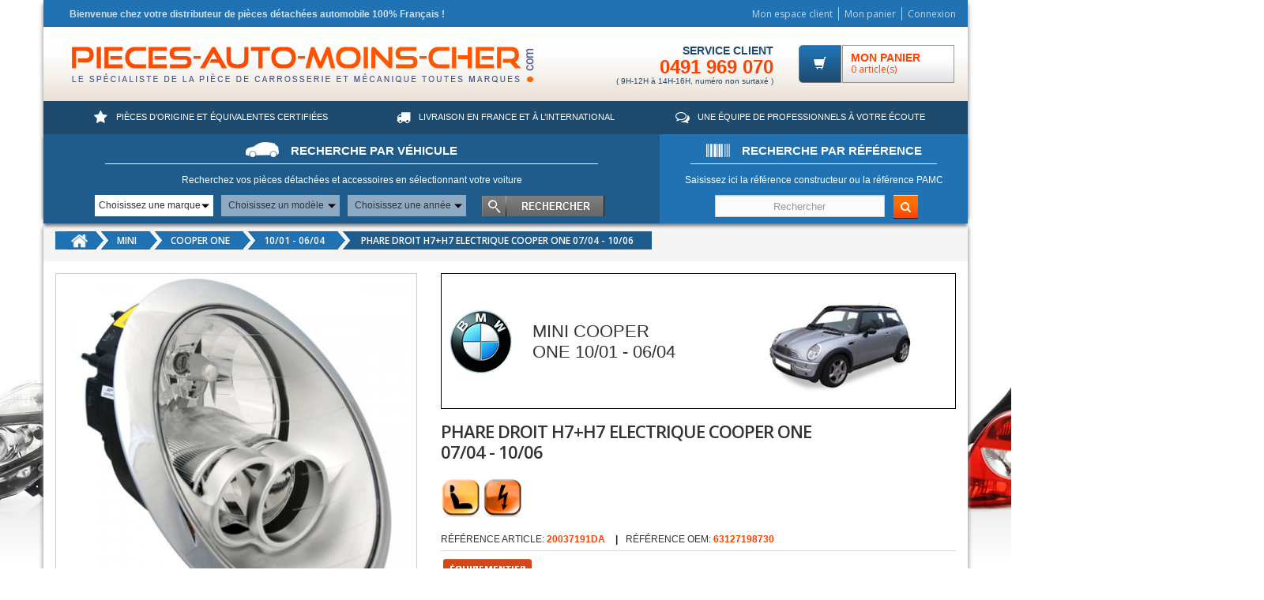

--- FILE ---
content_type: text/html; charset=utf-8
request_url: https://www.pieces-auto-moins-cher.fr/mini/cooper-one/1001-0604/1357-phare-droit-h7h7-electrique-cooper-one-0704-1006.html
body_size: 18181
content:
<!DOCTYPE HTML> <!--[if lt IE 7]><html class="no-js lt-ie9 lt-ie8 lt-ie7 " lang="fr"><![endif]--> <!--[if IE 7]><html class="no-js lt-ie9 lt-ie8 ie7" lang="fr"><![endif]--> <!--[if IE 8]><html class="no-js lt-ie9 ie8" lang="fr"><![endif]--> <!--[if gt IE 8]><html class="no-js ie9" lang="fr"><![endif]--><html lang="fr"><head><meta charset="utf-8" /><title>PHARE DROIT H7+H7 ELECTRIQUE COOPER ONE 07/04 - 10/06 - MINI COOPER ONE</title><meta name="description" content="Pièces auto PHARE DROIT H7+H7 ELECTRIQUE COOPER ONE 07/04 - 10/06, MINI COOPER ONE . Livré en 24 heures chez vous" /><meta name="generator" content="PrestaShop" /><meta name="robots" content="index,follow" /><meta name="viewport" content="width=device-width, minimum-scale=0.25, maximum-scale=1.6, initial-scale=1.0" /><meta name="apple-mobile-web-app-capable" content="yes" /><link rel="icon" type="image/vnd.microsoft.icon" href="/img/favicon.ico?1737021943" /><link rel="shortcut icon" type="image/x-icon" href="/img/favicon.ico?1737021943" /><link rel="stylesheet" href="/themes/eclipse/css/global.css" type="text/css" media="all" /><link rel="stylesheet" href="/themes/eclipse/css/autoload/highdpi.css" type="text/css" media="all" /><link rel="stylesheet" href="/themes/eclipse/css/autoload/responsive-tables.css" type="text/css" media="all" /><link rel="stylesheet" href="/themes/eclipse/css/autoload/uniform.default.css" type="text/css" media="all" /><link rel="stylesheet" href="/js/jquery/plugins/fancybox/jquery.fancybox.css" type="text/css" media="all" /><link rel="stylesheet" href="/themes/eclipse/css/product.css" type="text/css" media="all" /><link rel="stylesheet" href="/themes/eclipse/css/print.css" type="text/css" media="print" /><link rel="stylesheet" href="/js/jquery/plugins/bxslider/jquery.bxslider.css" type="text/css" media="all" /><link rel="stylesheet" href="/modules/socialsharing/css/socialsharing.css" type="text/css" media="all" /><link rel="stylesheet" href="/themes/eclipse/css/modules/blockbanner/blockbanner.css" type="text/css" media="all" /><link rel="stylesheet" href="/themes/eclipse/css/modules/blockcart/blockcart.css" type="text/css" media="all" /><link rel="stylesheet" href="/themes/eclipse/css/modules/blockcategories/blockcategories.css" type="text/css" media="all" /><link rel="stylesheet" href="/themes/eclipse/css/modules/blockcontact/blockcontact.css" type="text/css" media="all" /><link rel="stylesheet" href="/themes/eclipse/css/modules/blocknewsletter/blocknewsletter.css" type="text/css" media="all" /><link rel="stylesheet" href="/themes/eclipse/css/modules/blocktags/blocktags.css" type="text/css" media="all" /><link rel="stylesheet" href="/themes/eclipse/css/modules/blockviewed/blockviewed.css" type="text/css" media="all" /><link rel="stylesheet" href="/modules/themeconfigurator/css/hooks.css" type="text/css" media="all" /><link rel="stylesheet" href="/modules/sendtoafriend/sendtoafriend.css" type="text/css" media="all" /><link rel="stylesheet" href="/themes/eclipse/css/modules/productscategory/css/productscategory.css" type="text/css" media="all" /><link rel="stylesheet" href="/themes/eclipse/css/modules/productcomments/productcomments.css" type="text/css" media="all" /><link rel="stylesheet" href="/themes/eclipse/css/modules/blocksearch/blocksearch.css" type="text/css" media="all" /><link rel="stylesheet" href="/themes/eclipse/css/modules/blocktopmenu/css/blocktopmenu.css" type="text/css" media="all" /><link rel="stylesheet" href="/themes/eclipse/css/modules/blocktopmenu/css/superfish-modified.css" type="text/css" media="all" /><link rel="stylesheet" href="/themes/eclipse/css/modules/pymac/front.css" type="text/css" media="all" /><link rel="stylesheet" href="/modules/pymac/css/pamc.css" type="text/css" media="all" /><link rel="stylesheet" href="/modules/pm_advancedbackgroundchanger/css/abg_advanced.css" type="text/css" media="all" /><link rel="stylesheet" href="/modules/pm_advancedbackgroundchanger/css/jquery.vegas.css" type="text/css" media="all" /><link rel="stylesheet" href="/themes/eclipse/css/modules/mailalerts/mailalerts.css" type="text/css" media="all" /><link rel="stylesheet" href="/modules/productscms/css/jquery.bxslider.css" type="text/css" media="all" /><link rel="stylesheet" href="/modules/productscms/css/productscms.css" type="text/css" media="all" /><link rel="stylesheet" href="/modules/relatedproducts/views/css/relatedproducts-global.css" type="text/css" media="all" /><link rel="stylesheet" href="/modules/relatedproducts/views/css/relatedproducts-column.css" type="text/css" media="all" /><link rel="stylesheet" href="/modules/relatedproducts/views/css/relatedproducts-theme.css" type="text/css" media="all" /><link rel="stylesheet" href="/modules/oleamultipromos/multipromos.css" type="text/css" media="all" /><link rel="stylesheet" href="/modules/pm_applepay/views/css/front.css" type="text/css" media="all" /><link rel="stylesheet" href="/modules/fbloginblock/views/css/font-awesome.min.css" type="text/css" media="all" /><link rel="stylesheet" href="/modules/fbloginblock/views/css/fbloginblock.css" type="text/css" media="all" /><link rel="stylesheet" href="/modules/pamc/lib/slick/slick.css" type="text/css" media="all" /><link rel="stylesheet" href="/modules/pamc/lib/slick/slick-theme.css" type="text/css" media="all" /><link rel="stylesheet" href="/modules/pamc/views/css/jquery-google-reviews.css" type="text/css" media="all" /><link rel="stylesheet" href="/modules/pamc/views/css/pamc.css" type="text/css" media="all" /><link rel="stylesheet" href="/themes/eclipse/css/modules/stepbystep/sbs-top.css" type="text/css" media="all" /><link rel="stylesheet" href="/themes/eclipse/css/product_list.css" type="text/css" media="all" /> <script type="text/javascript">/* <![CDATA[ */;var CUSTOMIZE_TEXTFIELD=1;var FancyboxI18nClose='Fermer';var FancyboxI18nNext='Suivant';var FancyboxI18nPrev='Pr&eacute;c&eacute;dent';var PS_CATALOG_MODE=false;var ajax_allowed=true;var ajaxsearch=false;var allowBuyWhenOutOfStock=true;var attribute_anchor_separator='-';var attributesCombinations=[];var availableLaterValue='';var availableNowValue='';var baseDir='https://www.pieces-auto-moins-cher.fr/';var baseUri='https://www.pieces-auto-moins-cher.fr/';var blocksearch_type='top';var confirm_report_message='Êtes-vous certain de vouloir signaler ce commentaire ?';var contentOnly=false;var currencyBlank=1;var currencyFormat=2;var currencyRate=1;var currencySign='€';var currentDate='2026-01-17 08:02:52';var customerGroupWithoutTax=false;var customizationFields=false;var customizationIdMessage='Personnalisation';var default_eco_tax=0;var delete_txt='Supprimer';var displayList=true;var displayPrice=0;var doesntExist='Ce produit n\'existe pas dans cette déclinaison. Vous pouvez néanmoins en sélectionner une autre.';var doesntExistNoMore='Ce produit n\'est plus en stock';var doesntExistNoMoreBut='avec ces options mais reste disponible avec d\'autres options';var ecotaxTax_rate=0;var fieldRequired='Veuillez remplir tous les champs, puis enregistrer votre personnalisation';var freeProductTranslation='Offert !';var freeShippingTranslation='Livraison gratuite !';var generated_date=1768633372;var group_reduction=0;var gtm_id='GTM-5D5VJ27';var idDefaultImage=1165100;var id_lang=1;var id_product=1357;var img_dir='https://www.pieces-auto-moins-cher.fr/themes/eclipse/img/';var img_prod_dir='https://www.pieces-auto-moins-cher.fr/img/p/';var img_ps_dir='https://www.pieces-auto-moins-cher.fr/img/';var instantsearch=false;var isGuest=0;var isLogged=0;var jqZoomEnabled=false;var maxQuantityToAllowDisplayOfLastQuantityMessage=3;var minimalQuantity=1;var moderation_active=true;var noTaxForThisProduct=false;var oosHookJsCodeFunctions=[];var page_name='product';var placeholder_blocknewsletter='Saisissez votre adresse e-mail';var priceDisplayMethod=0;var priceDisplayPrecision=2;var product='[{"id":1357,"price":209.3982,"name":"PHARE DROIT H7+H7 ELECTRIQUE COOPER ONE 07\/04 - 10\/06","brand":false,"category":"1001-0604","variant":""}]';var productAvailableForOrder=true;var productBasePriceTaxExcl=317.27;var productBasePriceTaxExcluded=317.27;var productHasAttributes=false;var productPrice=209.4;var productPriceTaxExcluded=317.27;var productPriceWithoutReduction=380.724;var productReference='20037191DA';var productShowPrice=true;var productUnitPriceRatio=0;var product_fileButtonHtml='Ajouter';var product_fileDefaultHtml='Aucun fichier sélectionné';var product_specific_price={"id_specific_price":"13254146","id_specific_price_rule":"0","id_cart":"0","id_product":"1357","id_shop":"0","id_shop_group":"0","id_currency":"0","id_country":"0","id_group":"0","id_customer":"0","id_product_attribute":"0","price":"-1.000000","from_quantity":"1","reduction":"0.450000","reduction_tax":"0","reduction_type":"percentage","from":"0000-00-00 00:00:00","to":"0000-00-00 00:00:00","atoosync_type":"0","score":"32"};var productcomment_added='Votre commentaire a été rajouté!';var productcomment_added_moderation='Votre commentaire a bien été enregistré. Il sera affiché dès qu\'un modérateur l\'aura approuvé.';var productcomment_ok='ok';var productcomment_title='Nouveau commentaire';var productcomments_controller_url='https://www.pieces-auto-moins-cher.fr/module/productcomments/default';var productcomments_url_rewrite=true;var quantitiesDisplayAllowed=false;var quantityAvailable=0;var quickView=true;var reduction_percent=45;var reduction_price=0;var removingLinkText='supprimer cet article du panier';var roundMode=2;var secure_key='7998a40359df59605706306cd8fb9c6c';var sharing_img='https://www.pieces-auto-moins-cher.fr/1165100/phare-droit-h7h7-electrique-cooper-one-0704-1006.jpg';var sharing_name='PHARE DROIT H7+H7 ELECTRIQUE COOPER ONE 07/04 - 10/06';var sharing_url='https://www.pieces-auto-moins-cher.fr/mini/cooper-one/1001-0604/1357-phare-droit-h7h7-electrique-cooper-one-0704-1006.html';var specific_currency=false;var specific_price=-1;var static_token='b5c0377581a7c24dbf57ea2bf6bc4d57';var stf_msg_error='Votre e-mail n\'a pas pu être envoyé. Veuillez vérifier l\'adresse et réessayer.';var stf_msg_required='Vous n\'avez pas rempli les champs requis';var stf_msg_success='Votre e-mail a bien été envoyé';var stf_msg_title='Envoyer la fiche par email';var stf_secure_key='cb56a3692822d5367f3a73d9da762d8f';var stock_management=1;var taxRate=20;var token='b5c0377581a7c24dbf57ea2bf6bc4d57';var uploading_in_progress='Envoi en cours, veuillez patienter...';var usingSecureMode=true;/* ]]> */</script> <script type="text/javascript" src="/js/jquery/jquery-1.11.0.min.js"></script> <script type="text/javascript" src="/js/jquery/jquery-migrate-1.2.1.min.js"></script> <script type="text/javascript" src="/js/jquery/plugins/jquery.easing.js"></script> <script type="text/javascript" src="/js/tools.js"></script> <script type="text/javascript" src="/themes/eclipse/js/global.js"></script> <script type="text/javascript" src="/themes/eclipse/js/autoload/10-bootstrap.min.js"></script> <script type="text/javascript" src="/themes/eclipse/js/autoload/15-jquery.total-storage.min.js"></script> <script type="text/javascript" src="/themes/eclipse/js/autoload/15-jquery.uniform-modified.js"></script> <script type="text/javascript" src="/js/jquery/plugins/fancybox/jquery.fancybox.js"></script> <script type="text/javascript" src="/themes/eclipse/js/products-comparison.js"></script> <script type="text/javascript" src="/js/jquery/plugins/jquery.idTabs.js"></script> <script type="text/javascript" src="/js/jquery/plugins/jquery.scrollTo.js"></script> <script type="text/javascript" src="/js/jquery/plugins/jquery.serialScroll.js"></script> <script type="text/javascript" src="/js/jquery/plugins/bxslider/jquery.bxslider.js"></script> <script type="text/javascript" src="/themes/eclipse/js/product.js"></script> <script type="text/javascript" src="/modules/socialsharing/js/socialsharing.js"></script> <script type="text/javascript" src="/themes/eclipse/js/modules/blockcart/ajax-cart.js"></script> <script type="text/javascript" src="/themes/eclipse/js/tools/treeManagement.js"></script> <script type="text/javascript" src="/themes/eclipse/js/modules/blocknewsletter/blocknewsletter.js"></script> <script type="text/javascript" src="/themes/eclipse/js/modules/sendtoafriend/sendtoafriend.js"></script> <script type="text/javascript" src="/themes/eclipse/js/modules/productscategory/js/productscategory.js"></script> <script type="text/javascript" src="/modules/productcomments/js/jquery.rating.pack.js"></script> <script type="text/javascript" src="/js/jquery/plugins/jquery.hoverIntent.js"></script> <script type="text/javascript" src="/themes/eclipse/js/modules/blocktopmenu/js/hoverIntent.js"></script> <script type="text/javascript" src="/themes/eclipse/js/modules/blocktopmenu/js/superfish-modified.js"></script> <script type="text/javascript" src="/themes/eclipse/js/modules/blocktopmenu/js/blocktopmenu.js"></script> <script type="text/javascript" src="/themes/eclipse/js/modules/pymac/custom.js"></script> <script type="text/javascript" src="/modules/pm_advancedbackgroundchanger/js/jquery.vegas.min.js"></script> <script type="text/javascript" src="/themes/eclipse/js/modules/mailalerts/mailalerts.js"></script> <script type="text/javascript" src="/modules/productscms/js/jquery.bxslider.js"></script> <script type="text/javascript" src="/modules/ganalytics/views/js/GoogleAnalyticActionLib.js"></script> <script type="text/javascript" src="/modules/relatedproducts/views/js/relatedproducts.js"></script> <script type="text/javascript" src="https://js.stripe.com/v2/"></script> <script type="text/javascript" src="/modules/pm_applepay/views/js/applepay_plugin.js?rand=1768633372.4295"></script> <script type="text/javascript" src="/modules/fbloginblock/views/js/fbloginblock.js"></script> <script type="text/javascript" src="/modules/pamc/lib/slick/slick.js"></script> <script type="text/javascript" src="/modules/pamc/views/js/jquery-google-reviews.js"></script> <script type="text/javascript" src="/modules/pamc/views/js/pamc.js"></script> <script type="text/javascript" src="/modules/stepbystep/js/advajax.js"></script> <script type="text/javascript" src="/themes/eclipse/js/modules/stepbystep/custom.js"></script> <script type="text/javascript" src="/modules/productcomments/js/jquery.textareaCounter.plugin.js"></script> <script type="text/javascript" src="/themes/eclipse/js/modules/productcomments/js/productcomments.js"></script> <meta property="og:type" content="product" /><meta property="og:url" content="https://www.pieces-auto-moins-cher.fr/mini/cooper-one/1001-0604/1357-phare-droit-h7h7-electrique-cooper-one-0704-1006.html" /><meta property="og:title" content="PHARE DROIT H7+H7 ELECTRIQUE COOPER ONE 07/04 - 10/06 - MINI COOPER ONE - Pieces-auto-moins-cher" /><meta property="og:site_name" content="Pieces-auto-moins-cher" /><meta property="og:description" content="Pièces auto PHARE DROIT H7+H7 ELECTRIQUE COOPER ONE 07/04 - 10/06, MINI COOPER ONE . Livré en 24 heures chez vous" /><meta property="og:image" content="https://www.pieces-auto-moins-cher.fr/1165100-large_default/phare-droit-h7h7-electrique-cooper-one-0704-1006.jpg" /><meta property="product:pretax_price:amount" content="174.5" /><meta property="product:pretax_price:currency" content="EUR" /><meta property="product:price:amount" content="209.4" /><meta property="product:price:currency" content="EUR" /><meta property="product:weight:value" content="5.000000" /><meta property="product:weight:units" content="kg" /><script type="text/javascript">/* <![CDATA[ */;function loaderon(block){$("#sbs_block_"+block+" .sbs_loader div").show();}
function loaderoff(block){$("#sbs_block_"+block+" .sbs_loader div").hide();}
function sbs_request(parent,lvl,block){advAJAX.post({url:"https://www.pieces-auto-moins-cher.fr/modules/stepbystep/tree.php",parameters:{sbs_block:block,sbs_pid:parent,sbs_lvl:lvl},onLoading:function(obj){loaderon(block);},onSuccess:function(obj){eval(obj.responseText);loaderoff(block);chargerModeles();chargerAnnees();},onError:function(obj){alert("error");},});}
function sbs_sendform(idform,block){advAJAX.submit(document.getElementById(idform),{onLoading:function(obj){loaderon(block);},onSuccess:function(obj){eval(obj.responseText);},onError:function(obj){alert("error");}});};/* ]]> */</script><style type="text/css">.abg_click_zone { z-index: -1; }
		header, .header-container, .columns-container, .footer-container { background: none!important; }
	body {
		background:  #ffffff;
	}</style><!--[if lt IE 10]> <script type="text/javascript" src="/modules/pm_advancedbackgroundchanger/js/PIE.js"></script> <![endif]--> <script type="text/javascript">/* <![CDATA[ */;if($.browser.msie&&parseInt($.browser.version,10)<=7){$(document).ready(function(){var cssObj={'position':'absolute','top':'0','left':'0','width':document.body.clientWidth+'px','height':document.body.clientHeight+'px','-pie-background':' #ffffff '}
$('body').append('<div id="ABG_MultipleBG"></div>');$('#ABG_MultipleBG').css(cssObj);$('#ABG_MultipleBG').each(function(){if(window.PIE)PIE.attach(this);});});}
$(document).ready(function(){$.vegas('slideshow',{ZoneAsArray:[],delay:5000,backgrounds:[{id_slide:12,src:'/modules/pm_advancedbackgroundchanger/uploads/slides/5a575aa4c4681.jpg',fade:2000,fixedSize:1,align:'50',valign:'0',attachement:'absolute',complete:function(){var img=[];if(img!=false&&img.length>0){for(var val in img){$('a#abg_zone'+img[val]['id_czone']).css('display',"block");}}else{$('a[id^="abg_zone"]').css('display',"none");}},load:function(){var img=[];if(img!=false&&img.length>0){for(var val in img){$('a[id^="abg_zone"]:not([id$="e'+img[val]['id_czone']+'"])').css('display',"none");}}else{$('a[id^="abg_zone"]').css('display',"none");}}}]})});/* ]]> */</script> <!--[if IE 8]><style type="text/css">body {
  -pie-background: 
		
			 #ffffff  ;

 	 /* behavior: url(/modules/pm_advancedbackgroundchanger/css/PIE.php); */
 }</style> <script type="text/javascript">/* <![CDATA[ */;$(document).ready(function(){$('body').each(function(){if(window.PIE)PIE.attach(this);});});/* ]]> */</script> <![endif]--> <script type="text/javascript">/* <![CDATA[ */;(window.gaDevIds=window.gaDevIds||[]).push('d6YPbH');(function(i,s,o,g,r,a,m){i['GoogleAnalyticsObject']=r;i[r]=i[r]||function(){(i[r].q=i[r].q||[]).push(arguments)},i[r].l=1*new Date();a=s.createElement(o),m=s.getElementsByTagName(o)[0];a.async=1;a.src=g;m.parentNode.insertBefore(a,m)})(window,document,'script','//www.google-analytics.com/analytics.js','ga');ga('create','UA-18738513-1','auto');ga('require','ec');/* ]]> */</script> <script>/* <![CDATA[ */;(function(){var tracked=false;var track=function(){if(tracked)return;tracked=true;var form=document.querySelector("#sbs_category_form_1");if(form){var marque=form.querySelector("#sbs_selectbox_1_1");var modele=form.querySelector("#sbs_selectbox_1_2");var annee=form.querySelector("#sbs_selectbox_1_3");marque.addEventListener("change",function(){ga("set","dimension1",marque.querySelector("option:checked").firstChild.textContent);ga("send","pageview","/selection-marque/");});modele.addEventListener("change",function(){ga("set","dimension2",modele.querySelector("option:checked").firstChild.textContent);ga("send","pageview","/selection-modele/");});annee.addEventListener("change",function(){ga("set","dimension3",annee.querySelector("option:checked").firstChild.textContent);ga("send","pageview","/selection-annee/");});form.addEventListener("submit",function(){ga("send","pageview","/selection-vehicule/",{transport:"beacon"});console.log("selection-vehicule");});}
if(document.querySelector("body#pagenotfound")){ga("send","pageview","/404/?url="+document.location.pathname+document.location.search);}};if(document.readyState!="loading")track();else document.addEventListener("readystatechange",track);})();/* ]]> */</script> <style>/**
 * THUMBNAILS CSS
 */

#lineven-relatedproducts .thumbnails {margin-top: 10px;}
#lineven-relatedproducts .thumbnails .clear { clear: both; }
#lineven-relatedproducts .thumbnails ul { clear:both; list-style-type:none; }
#lineven-relatedproducts .thumbnails ul li { float: left; padding:15px; text-align: center; font-weight:bold; line-height:18px; text-transform:uppercase; margin: 0 1px 12px 0; border: solid 1px; border-color:grey; }
#lineven-relatedproducts .thumbnails ul li .product-image { position: relative; }
#lineven-relatedproducts .thumbnails ul li img { margin:0 6px; border:1px solid #D0D1D5; }
#lineven-relatedproducts .thumbnails ul li .container-description { display: inline-block; text-align:center; margin-left:4px; }
#lineven-relatedproducts .thumbnails ul li .container-description .product-name { font-size:1em!important; display: inline-block; font-weight: bold; text-align: center; margin-top: 4px; }
#lineven-relatedproducts .thumbnails ul li .container-description .product-name a { color:#595A5E; text-decoration: none; font-size:1em!important; }
#lineven-relatedproducts .thumbnails ul li .container-description .product-name a:hover { text-decoration: underline; }
#lineven-relatedproducts .thumbnails ul li .product-description { position: relative!important; height: inherit!important; width: inherit!important; background: none!important; font-size:0.8em; margin-top: 3px; font-weight:normal; text-transform: none; text-align:center;}
#lineven-relatedproducts .thumbnails ul li .container-description .product-description a { text-decoration: none; color: inherit!important; }
#lineven-relatedproducts .thumbnails ul li .container-description .product-description a:hover { text-decoration: none; }
#lineven-relatedproducts .thumbnails ul li .container-description .product-attribute-designation { font-size:0.6em; font-weight: bold; margin-top: 2px; margin-bottom: 3px;}
#lineven-relatedproducts .thumbnails ul li .product-options { height: 20px; font-size:10px; text-transform:none; font-weight: bold; font-style: italic; }
#lineven-relatedproducts .thumbnails ul li .product-price { text-align:center; font-size:1em; }
#lineven-relatedproducts .thumbnails ul li .product-price .old-price { font-size:1em!important; }
#lineven-relatedproducts .thumbnails ul li .product-price .price-percent-reduction { font-size: 1em!important;}
#lineven-relatedproducts .thumbnails ul li .product-price .current-price { font-size: 1.1em!important; display: block; text-align: center; }
#lineven-relatedproducts .thumbnails ul li .product-price .price { }
#lineven-relatedproducts .thumbnails ul li .buttons { }



/* Homecomments reviews */
#lineven-relatedproducts .thumbnails { text-align:center; }
#lineven-relatedproducts .thumbnails .partner_average_star { display: inline-block; }
#lineven-relatedproducts .thumbnails .partner_details { clear: both; display: block; font-size: 0.8em; font-weight: normal; }

/* Prestashop Products reviews */
#lineven-relatedproducts .thumbnails .hook-reviews { display: block; text-align:center; margin-top: 5px; clear: both; height: 18px; }
#lineven-relatedproducts .thumbnails .hook-reviews div { display: inline-block; text-align:center; }
#lineven-relatedproducts .thumbnails .hook-reviews .nb-comments { display: none; }</style><meta property="product:payment_method" content="ApplePay" /><link rel="apple-touch-icon" href="/img/favicon.ico" /> <script type="text/javascript">/* <![CDATA[ */;pmApplePayPlugin.stripeChargeUrl="https:\/\/www.pieces-auto-moins-cher.fr\/module\/pm_applepay\/stripe?action=charge";pmApplePayPlugin.stripeEditedDetailsUrl="https:\/\/www.pieces-auto-moins-cher.fr\/module\/pm_applepay\/stripe?action=edited_details";pmApplePayPlugin.stripeBuyProductUrl="https:\/\/www.pieces-auto-moins-cher.fr\/module\/pm_applepay\/stripe?action=buy_product";pmApplePayPlugin.stripePublishableKey="pk_live_02Msbr61JT2qWpwNkWnbXZsl";pmApplePayPlugin.hasProductsInCart=false;pmApplePayPlugin.clearCartConfirmationMessage="Votre panier contient des produits. Si vous poursuivez l'achat de ce produit uniquement, le contenu de votre panier sera vid\u00e9.";$(document).ready(function(){pmApplePayPlugin.showApplePayButtonsIfAvailable();if($('body').hasClass('order')){$(document).ajaxSuccess(function(e,ajaxOptions,ajaxData){pmApplePayPlugin.showApplePayButtonsIfAvailable();pmApplePayPlugin.updateCartProductsCount(ajaxOptions);});}else{$(document).ajaxSuccess(function(e,ajaxOptions,ajaxData){pmApplePayPlugin.updateCartProductsCount(ajaxOptions);});}
$(document).on('as4-After-Set-Results-Contents',function(e,idSearch,context){pmApplePayPlugin.showApplePayButtonsIfAvailable();});});/* ]]> */</script><script type="text/javascript">/* <![CDATA[ */;var fbloginblock_is17='0';var fbloginblock_is16='1';var fbloginblockapipopup='0';var fbloginblockislogged='0';var fbloginblockvoucherpopup='0';var fbloginblock_login_buttons_footer='';var fbloginblock_login_buttons_top='';var fbloginblock_login_buttons_authpage='';var fbloginblock_login_buttons_beforeauthpage='<div class="clear"></div><div id="fbloginblock-beforeauthpage" class="wrap text-align-center fbloginblock-connects margin-bottom-20"><div class="auth-page-txt-before-logins">Connectez vous avec :</div> <a href="javascript:void(0)"class="facebook custom-social-button-all custom-social-button-1" onclick="javascript:popupWin = window.open(\'https://www.pieces-auto-moins-cher.fr/index.php?fc=module&amp;module=fbloginblock&amp;controller=spmlogin&amp;typelogin=facebook\', \'login\', \'location,width=600,height=600,top=0\'); popupWin.focus();" title="Facebook"><i class="fa fa-facebook">&nbsp;Facebook</i> </a>&nbsp; <a href="javascript:void(0)"class="twitter custom-social-button-all custom-social-button-1" onclick="javascript:popupWin = window.open(\'https://www.pieces-auto-moins-cher.fr/index.php?fc=module&amp;module=fbloginblock&amp;controller=spmlogin&amp;typelogin=twitter\', \'login\', \'location,width=600,height=600,top=0\'); popupWin.focus();" title="Twitter"><i class="fa fa-twitter">&nbsp;Twitter</i> </a>&nbsp; <a href="javascript:void(0)"class="google custom-social-button-all custom-social-button-1" onclick="javascript:popupWin = window.open(\'https://www.pieces-auto-moins-cher.fr/index.php?fc=module&amp;module=fbloginblock&amp;controller=spmlogin&amp;typelogin=login&amp;p=google\', \'login\', \'location,width=600,height=600,top=0\'); popupWin.focus();" title="Google"><i class="fa fa-google">&nbsp;Google</i> </a>&nbsp; <a href="javascript:void(0)"class="paypal custom-social-button-all custom-social-button-1" onclick="javascript:popupWin = window.open(\'https://www.pieces-auto-moins-cher.fr/index.php?fc=module&amp;module=fbloginblock&amp;controller=spmlogin&amp;typelogin=paypalconnect\', \'login\', \'location,width=600,height=600,top=0\'); popupWin.focus();" title="Paypal"><i class="fa fa-paypal">&nbsp;Paypal</i> </a>&nbsp;</div>';var fbloginblock_login_buttons_welcome='';var fbloginblockis_ssl='1';var fbloginblockamazonci='';var fbloginblockssltxt='';var fbloginblock_aerror='Error: Please fill Amazon Client ID and Amazon Allowed Return URL in the module settings';var fbloginblockamazon_url='https://www.pieces-auto-moins-cher.fr/module/fbloginblock/amazon';/* ]]> */</script> <style type="text/css">#follow-teaser, #follow-teaser-footer{background-color:#f3f3f3 }</style> <script>/* <![CDATA[ */;var properties={};properties.property_id=gtm_id;(function(w,d,s,l,i){w[l]=w[l]||[];w[l].push({'gtm.start':new Date().getTime(),event:'gtm.js'});var f=d.getElementsByTagName(s)[0],j=d.createElement(s),dl=l!='dataLayer'?'&l='+l:'';j.async=true;j.src='https://www.googletagmanager.com/gtm.js?id='+i+dl;f.parentNode.insertBefore(j,f);})(window,document,'script','dataLayer',gtm_id);/* ]]> */</script> <link rel="canonical" href="https://www.pieces-auto-moins-cher.fr/mini/cooper-one/1001-0604/1357-phare-droit-h7h7-electrique-cooper-one-0704-1006.html" /> <script type="text/javascript" src="https://www.pieces-auto-moins-cher.fr/themes/eclipse/js/totop.js"></script> <script type="text/javascript" src="https://www.pieces-auto-moins-cher.fr/themes/eclipse/js/owl.carousel.min.js"></script> <script type="text/javascript" src="https://www.pieces-auto-moins-cher.fr/themes/eclipse/js/modules/livechat/livechat.js"></script> <link rel="stylesheet" href="https://www.pieces-auto-moins-cher.fr/themes/eclipse/css/animate.css"/><link rel="stylesheet" href="https://www.pieces-auto-moins-cher.fr/themes/eclipse/css/revslider.css"/><link rel="stylesheet" href="https://www.pieces-auto-moins-cher.fr/themes/eclipse/css/owl.theme.css"/><link rel="stylesheet" href="https://www.pieces-auto-moins-cher.fr/themes/eclipse/css/owl.carousel.css"/><link rel="stylesheet" href="https://www.pieces-auto-moins-cher.fr//modules/eclipsethemeeditor/views/css/customer-s1.css" type="text/css" /><link type="text/css" rel="stylesheet" href="https://fonts.googleapis.com/css?family=Open+Sans:300italic,400italic,600italic,700italic,800italic,300,700,800,400,600"><link href="https://fonts.googleapis.com/icon?family=Material+Icons" rel="stylesheet"> <script src="https://maps.googleapis.com/maps/api/js?v=3.exp&libraries=places&key=AIzaSyAqAlVpBJWmL5_ukrcuM4xq-wGh3wwIrJw"></script> <script>/* <![CDATA[ */;jQuery(document).ready(function($){if($("#google-reviews").length==0){return}
$("#google-reviews").googlePlaces({placeId:'ChIJr6BG6wbryRIRKZkjp4_SSIA',header:"Avis Google - ",footer:'',maxRows:10,minRating:3,months:["janvier","février","mars","avril","mai","juin","juillet","août","septembre","octobre","novembre","décembre"],textBreakLength:"90",shortenNames:true,moreReviewsButtonUrl:'',moreReviewsButtonLabel:'Show More Reviews',writeReviewButtonUrl:'',writeReviewButtonLabel:'Write New Review'});});/* ]]> */</script> <script>/* <![CDATA[ */;(function(h,o,t,j,a,r){h.hj=h.hj||function(){(h.hj.q=h.hj.q||[]).push(arguments)};h._hjSettings={hjid:121830,hjsv:6};a=o.getElementsByTagName('head')[0];r=o.createElement('script');r.async=1;r.src=t+h._hjSettings.hjid+j+h._hjSettings.hjsv;a.appendChild(r);})(window,document,'https://static.hotjar.com/c/hotjar-','.js?sv=');/* ]]> */</script> </head><body id="product" class="product product-1357 product-phare-droit-h7h7-electrique-cooper-one-0704-1006 category-1779 category-1001-0604 hide-left-column hide-right-column lang_fr"><div class="page"><div class="page-int"> <header class="header-container"><div class="header-top"><div class="container"><div class="row"><div class="col-xs-7 col-md-8"><div class="welcome-msg hidden-xs hidden-sm hidden-md">Bienvenue chez votre distributeur de pièces détachées automobile 100% Français !</div></div><div class="col-xs-5 col-md-4"><div class="toplinks"><div class="links"><div class="myaccount"> <a href="https://www.pieces-auto-moins-cher.fr/mon-compte" title="Mon espace client"> <span class="hidden-xs">Mon espace client</span> </a></div><div class="check"> <a class="btn-checkout" href="https://www.pieces-auto-moins-cher.fr/commande" title="Mon panier" rel="nofollow"> <span> Mon panier </span> </a></div><div class="login"><a class="login" href="https://www.pieces-auto-moins-cher.fr/mon-compte" rel="nofollow" title="Identifiez-vous"> <span class="hidden-xs"> Connexion</span> </a></div></div></div></div></div></div></div><div class="header container"><div class="row"><div class="col-xs-4 col-md-6 col-lg-7 logo-pamc"> <a class="logo" href="https://www.pieces-auto-moins-cher.fr/" title="Pieces-auto-moins-cher"> <img src="https://www.pieces-auto-moins-cher.fr/img/pieces-auto-moins-chercom-logo-1435650818.jpg" alt="Pieces-auto-moins-cher" width="666" height="67"/> </a></div><div class="col-xs-8 col-md-6 col-lg-5 top_cart"><div class="top-cart-contain"><div class="mini-cart"><div class="basket"> <a href="https://www.pieces-auto-moins-cher.fr/commande" title="Voir mon panier" rel="nofollow"> <i class="glyphicon glyphicon-shopping-cart"></i><div class="cart-box"> <span class="title">MON PANIER</span> <span id="cart-total" class="ajax_cart_quantity unvisible">0 article(s)</span> <span class="ajax_cart_total unvisible"> </span></div> <span class="ajax_cart_no_product"></span> </a></div><div><div class="top-cart-content arrow_box" style="display: none;"><div class="block-subtitle">Dernier(s) produit(s) ajouté(s)</div><div class="cart_block block exclusive table-responsive"><div class="block_content"><div class="cart_block_list"><p class="cart_block_no_products"> Aucun produit</p><div class="actions"> <a id="button_order_cart" class="btn-checkout" href="https://www.pieces-auto-moins-cher.fr/commande" title="Commander" rel="nofollow"> <span> Commander </span> </a> <a class="view-cart" href="https://www.pieces-auto-moins-cher.fr/commande" title="Voir mon panier" rel="nofollow"> <span> Voir mon panier </span> </a></div></div></div></div></div></div></div></div><div id="layer_cart"><div class="clearfix"><div class="layer_cart_product col-xs-12 col-md-6"> <span class="cross" title="Fermer la fenêtre"></span><h2> <i class="icon-ok"></i>Produit ajouté au panier avec succès</h2><div class="product-image-container layer_cart_img"></div><div class="layer_cart_product_info"> <span id="layer_cart_product_title" class="product-name"></span> <span id="layer_cart_product_attributes"></span><div> <strong class="dark">Quantité</strong> <span id="layer_cart_product_quantity"></span></div><div> <strong class="dark">Total</strong> <span id="layer_cart_product_price"></span></div></div></div><div class="layer_cart_cart col-xs-12 col-md-6"><h2> <span class="ajax_cart_product_txt_s unvisible"> Il y a <span class="ajax_cart_quantity">0</span> produits dans votre panier. </span> <span class="ajax_cart_product_txt "> Il y a 1 produit dans votre panier. </span></h2><div class="layer_cart_row"> <strong class="dark"> Total produits TTC </strong> <span class="ajax_block_products_total"> </span></div><div class="button-container"> <span class="continue btn btn-default button exclusive-medium" title="Continuer mes achats"> <span> <i class="icon-chevron-left left"></i>Continuer mes achats </span> </span> <a class="btn btn-default button button-medium" href="https://www.pieces-auto-moins-cher.fr/commande" title="Commander" rel="nofollow"> <span> Commander<i class="icon-chevron-right right"></i> </span> </a></div></div></div><div class="crossseling"></div></div><div class="layer_cart_overlay"></div><div class="top_service_client"><div class="name">SERVICE CLIENT</div><div class="tel">0491 969 070</div><div class="indic">( 9H-12H à 14H-16H, numéro non surtaxé )</div></div></div></div></div><div class="header-service hidden-xs magik-banner"><div class="container"><div class="row"><div class="col-lg-4 col-md-4 col-sm-4"><div class="content"><div class="icon-dis"></div> <a href="/content/24-pieces-dorigine-et-equivalentes-certifiees">Pièces d’origine et équivalentes certifiées</a></div></div><div class="col-lg-4 col-md-4 col-sm-4 bloc-middle"><div class="content"><div class="icon-truck"></div> <a href="/content/25-livraison-en-france-et-a-linternational">Livraison en France et à l’International</a></div></div><div class="col-lg-4 col-md-4 col-sm-4 bloc-support"><div class="content"><div class="icon-support"></div> <a href="/content/26-une-equipe-de-professionnels-a-votre-ecoute">UNE équipe de professionnels à votre écoute</a></div></div></div></div></div> </header><div id="searchs-content"><div id="sbs_top" class="col-xs-12 col-sm-7 col-md-8"><div><div class="links links-veh"><div class="link-vehicule"><div class="ico"></div> RECHERCHE PAR véhicule</div></div><p class="text-center color-white">Recherchez vos pièces détachées et accessoires en sélectionnant votre voiture</p></div><div class="sbs_widebar block col-lg-12" id="sbs_block_1"><p class="title_block">Voitures</p><div class="block_content"><form action="https://www.pieces-auto-moins-cher.fr/modules/stepbystep/tree.php" method="post" id="sbs_category_form_1" style="margin:0px; padding:0px; display:block;" onsubmit="return event.returnValue = false;" autocomplete="off"> <input type="hidden" name="sbs_blockid" value="1" /> <input type="hidden" name="sbs_cidlink" value="1" /><div class="search_buttons"><ul class="list-inline"><li><button data-tab="tab-marques" id="marques-legend" class="toggle-tab"></button></li><li><button data-tab="tab-modeles" id="modeles-legend" class="toggle-tab" disabled="yes"></button></li><li><button data-tab="tab-annees" id="annees-legend" class="toggle-tab" disabled="yes"></button></li><li><div id="topsearch"><div class="searchboutondisable"><img id="searchboutondisable" src="/modules/pymac/img/search-disable.jpg" alt="Rechercher"></div><div id="searchbouton"><div class="sbs_submit search-butt"><input type="submit" class="button button_large" value="RECHERCHER" onclick="sbs_sendform('sbs_category_form_1',1);"/></div></div></div></li><li><div class="sbs_loader"><div></div></div></li></ul></div><div class="cont_sbs_div_parent"><div class="cont_sbs_div" style="background: url('/override/modules/stepbystep/img/cd754272f71fd547fb935a5c0480e057.jpg') no-repeat bottom right;"><div class="col-md-2" id="marques-courantes"><div class="sbs_list_header"> Les plus populaires</div><ul><li><a href="" data-index="760">AUDI</a></li><li><a href="" data-index="996">CITROEN</a></li><li><a href="" data-index="1151">FIAT</a></li><li><a href="" data-index="1261">FORD</a></li><li><a href="" data-index="1941">OPEL</a></li><li><a href="" data-index="2047">PEUGEOT</a></li><li><a href="" data-index="2220">RENAULT</a></li><li><a href="" data-index="2668">VOLKSWAGEN</a></li></ul></div><div class="enabled sbs_div sbs_div_1_1"><select onchange="sbs_request(this.options[selectedIndex].value,1,1);" name="sbs_selectbox_1_1" id="sbs_selectbox_1_1" class="sbs_selectbox sbs_selectbox1" ><option value="0">Choisissez une marque</option><option value="730">ALFA ROMEO</option><option value="760">AUDI</option><option value="848">BMW</option><option value="953">CHEVROLET / DAEWOO</option><option value="978">CHRYSLER</option><option value="996">CITROEN</option><option value="1116">DACIA</option><option value="1142">DAIHATSU</option><option value="991">DODGE</option><option value="1151">FIAT</option><option value="1261">FORD</option><option value="1366">HONDA</option><option value="1405">HYUNDAI</option><option value="1472">ISUZU</option><option value="1481">IVECO</option><option value="3189">JAGUAR</option><option value="1488">JEEP</option><option value="1510">KIA</option><option value="1559">LANCIA</option><option value="2816">LAND ROVER</option><option value="3066">LEXUS</option><option value="1582">MAZDA</option><option value="1636">MERCEDES</option><option value="1753">MINI</option><option value="1794">MITSUBISHI</option><option value="1851">NISSAN</option><option value="1941">OPEL</option><option value="2047">PEUGEOT</option><option value="3200">PORSCHE</option><option value="2220">RENAULT</option><option value="2402">ROVER</option><option value="2510">SAAB</option><option value="3250">SEAT</option><option value="2467">SKODA</option><option value="2500">SMART</option><option value="2521">SSANGYONG</option><option value="2526">SUBARU</option><option value="2548">SUZUKI</option><option value="2585">TOYOTA</option><option value="3446">TESLA</option><option value="2668">VOLKSWAGEN</option><option value="2780">VOLVO</option><option value="3465">CHEVROLET</option><option value="3535">INFINITY</option><option value="3643">BYD</option><option value="3650">MG</option><option value="3682">CUPRA</option></select></div><div class="disabled sbs_div sbs_div_1_2"><select disabled="disabled" onchange="sbs_request(this.options[selectedIndex].value,2,1);" name="sbs_selectbox_1_2" id="sbs_selectbox_1_2" class="sbs_selectbox sbs_selectbox2" ><option value="0" selected="yes">Choisissez un modèle</option></select></div><div class="disabled sbs_div sbs_div_1_3"><select disabled="disabled" onchange="sbs_request(this.options[selectedIndex].value,3,1);" name="sbs_selectbox_1_3" id="sbs_selectbox_1_3" class="sbs_selectbox sbs_selectbox3" ><option value="0" selected="yes">Choisissez une année</option></select></div></div></div></form></div></div><div class="clearfix"></div></div><div id="search_block_top" class="col-xs-12 col-sm-4 col-md-4"><div><div class="links"><div class="link-reference"><div class="ico"></div>RECHERCHE PAR Référence</div></div><p class="text-center color-white">Saisissez ici la référence constructeur ou la référence PAMC</p></div><div class="block_content"><form id="searchbox" method="get" action="//www.pieces-auto-moins-cher.fr/recherche" > <input type="hidden" name="controller" value="search" /> <input type="hidden" name="orderby" value="position" /> <input type="hidden" name="orderway" value="desc" /> <input class="search_query form-control" type="text" id="search_query_top" name="search_query" placeholder="Rechercher" value="" /> <button type="submit" name="submit_search" class="btn btn-default button-search"> </button></form></div></div><div class="clearfix"></div></div></div><div class="page-int-bottom"><div class="breadcrumb clearfix"><div class="container"> <span class="breadcrumb-item"><span class="left-square"></span><a class="home" href="https://www.pieces-auto-moins-cher.fr/" title="Accueil">Accueil</a></span> <span class="breadcrumb-item"><a href="https://www.pieces-auto-moins-cher.fr/1753-mini/" title="MINI" data-gg="">MINI</a><span class="right-square"></span></span><span class="breadcrumb-item"><a href="https://www.pieces-auto-moins-cher.fr/mini/1778-cooper-one/" title="COOPER ONE" data-gg="">COOPER ONE</a><span class="right-square"></span></span><span class="breadcrumb-item"><a href="https://www.pieces-auto-moins-cher.fr/mini/cooper-one/1779-1001-0604/" title="10/01 - 06/04" data-gg="">10/01 - 06/04</a><span class="right-square"></span></span><span class="breadcrumb-item"><span>PHARE DROIT H7+H7 ELECTRIQUE COOPER ONE 07/04 - 10/06</span><span class="right-square"></span></span></div></div><div class="columns-container main-col"><div class="container"><div class="row" ><div class="product-grid-view "><div id="center_column" class="col-md-12"><div itemscope itemtype="http://schema.org/Product"><div class="primary_block row"><div class="container"><div class="top-hr"></div></div><div class="pb-left-column col-xs-12 col-sm-4 col-md-5 wow bounceInDown animated"><div id="image-block" class="clearfix"> <span id="view_full_size"> <img id="bigpic" itemprop="image" src="https://www.pieces-auto-moins-cher.fr/1165100-large_default/phare-droit-h7h7-electrique-cooper-one-0704-1006.jpg" title="PHARE DROIT H7+H7 ELECTRIQUE COOPER ONE 07/04 - 10/06" alt="PHARE DROIT H7+H7 ELECTRIQUE COOPER ONE 07/04 - 10/06" width="450" height="450"/> </span></div><div class="picture_copyright"> Photos non contractuelles</div><div id="views_block" class="clearfix "> <span class="view_scroll_spacer"> <a id="view_scroll_left" class="" title="Autres vues" href="javascript:{}"> Pr&eacute;c&eacute;dent </a> </span><div id="thumbs_list"><ul id="thumbs_list_frame"><li id="thumbnail_1116994"> <a href="https://www.pieces-auto-moins-cher.fr/1116994-thickbox_default/phare-droit-h7h7-electrique-cooper-one-0704-1006.jpg" data-fancybox-group="other-views" class="fancybox" title="PHARE D H7+H7 ELEC ONE 05/04-10/06"> <img class="img-responsive" id="thumb_1116994" src="https://www.pieces-auto-moins-cher.fr/1116994-cart_default/phare-droit-h7h7-electrique-cooper-one-0704-1006.jpg" alt="PHARE D H7+H7 ELEC ONE 05/04-10/06" title="PHARE D H7+H7 ELEC ONE 05/04-10/06" height="80" width="80" itemprop="image" /> </a></li><li id="thumbnail_1130427"> <a href="https://www.pieces-auto-moins-cher.fr/1130427-thickbox_default/phare-droit-h7h7-electrique-cooper-one-0704-1006.jpg" data-fancybox-group="other-views" class="fancybox" title="PHARE DROIT H7+H7 ELECTRIQUE COOPER ONE 07/04 - 10/06"> <img class="img-responsive" id="thumb_1130427" src="https://www.pieces-auto-moins-cher.fr/1130427-cart_default/phare-droit-h7h7-electrique-cooper-one-0704-1006.jpg" alt="PHARE DROIT H7+H7 ELECTRIQUE COOPER ONE 07/04 - 10/06" title="PHARE DROIT H7+H7 ELECTRIQUE COOPER ONE 07/04 - 10/06" height="80" width="80" itemprop="image" /> </a></li><li id="thumbnail_1165100" class="last"> <a href="https://www.pieces-auto-moins-cher.fr/1165100-thickbox_default/phare-droit-h7h7-electrique-cooper-one-0704-1006.jpg" data-fancybox-group="other-views" class="fancybox shown" title="PHARE DROIT H7+H7 ELECTRIQUE COOPER ONE 07/04 - 10/06"> <img class="img-responsive" id="thumb_1165100" src="https://www.pieces-auto-moins-cher.fr/1165100-cart_default/phare-droit-h7h7-electrique-cooper-one-0704-1006.jpg" alt="PHARE DROIT H7+H7 ELECTRIQUE COOPER ONE 07/04 - 10/06" title="PHARE DROIT H7+H7 ELECTRIQUE COOPER ONE 07/04 - 10/06" height="80" width="80" itemprop="image" /> </a></li></ul></div> <a id="view_scroll_right" title="Autres vues" href="javascript:{}"> Suivant </a></div><p class="resetimg clear no-print"> <span id="wrapResetImages" style="display: none;"> <a href="https://www.pieces-auto-moins-cher.fr/mini/cooper-one/1001-0604/1357-phare-droit-h7h7-electrique-cooper-one-0704-1006.html" name="resetImages"> <i class="icon-repeat"></i> Afficher toutes les images </a> </span></p></div><div class="product-shop col-sm-8 col-xs-12 col-lg-7 col-md-7 wow bounceInRight animated animated"><form id="buy_block" action="https://www.pieces-auto-moins-cher.fr/panier" method="post"><div class="category-image-catr hidden-xs hidden-sm"><div class="marque col-xs-4 col-sm-3 col-md-2"><div class="logo-marque-product"> <img src="/img/logos/20.jpg" alt="" class="img_manuf"/></div></div><div class="page-title col-xs-8 col-sm-9 col-md-5 col-lg-4"><div> <span>MINI COOPER ONE 10/01 - 06/04 </span></div></div><div class="col-xs-12 col-md-5 col-sm-6 category-image"><img src="https://www.pieces-auto-moins-cher.fr/c/1779-category_default/1001-0604.jpg" class="replace-2x" alt="10/01 - 06/04"></div><div class="clearfix"></div></div><div class="product-name"><h1 itemprop="name">PHARE DROIT H7+H7 ELECTRIQUE COOPER ONE 07/04 - 10/06</h1></div><div id="ico-caract"> <script type="text/javascript">/* <![CDATA[ */;$(function(){$('[data-toggle="tooltip"]').tooltip()});/* ]]> */</script> <button type="button" class="btn btn-default" data-toggle="tooltip" data-placement="bottom" title="COTE PASSAGER"><img src="/themes/eclipse/img/cote-passager.png"/></button> <button type="button" class="btn btn-default" data-toggle="tooltip" data-placement="bottom" title="ELECTRIQUE"><img src="/themes/eclipse/img/electrique.png"/></button></div><div class="references"><p> <label>R&eacute;f&eacute;rence article:</label> <span>20037191DA</span></p> <span class="devider">|</span><p> <label>R&eacute;f&eacute;rence OEM:</label> <span>63127198730</span></p></div><div class="clearfix"></div><div id="ico-caract-pieces"> <script type="text/javascript">/* <![CDATA[ */;$(function(){$('[data-toggle="tooltip"]').tooltip()});/* ]]> */</script> <img src="/themes/eclipse/img/equipementier.png"/></button></div><div id="liens-annexes"><ul id="usefull_link_block" class="clearfix no-print"><li class="sendtofriend"> <a id="send_friend_button" href="#send_friend_form"> Envoyer la fiche par email </a><div style="display: none;"><div id="send_friend_form"><h2 class="page-subheading"> Envoyer la fiche par email</h2><div class="row"><div class="product clearfix col-xs-12 col-sm-6"> <img src="https://www.pieces-auto-moins-cher.fr/1165100-home_default/phare-droit-h7h7-electrique-cooper-one-0704-1006.jpg" height="272" width="272" alt="PHARE DROIT H7+H7 ELECTRIQUE COOPER ONE 07/04 - 10/06" /><div class="product_desc"><p class="product_name"> <strong>PHARE DROIT H7+H7 ELECTRIQUE COOPER ONE 07/04 - 10/06</strong></p></div></div><div class="send_friend_form_content col-xs-12 col-sm-6" id="send_friend_form_content"><div id="send_friend_form_error"></div><div id="send_friend_form_success"></div><div class="form_container"><p class="intro_form"> Destinataire :</p><p class="text"> <label for="friend_name"> Nom de votre ami <sup class="required">*</sup> : </label> <input id="friend_name" name="friend_name" type="text" value=""/></p><p class="text"> <label for="friend_email"> Adresse e-mail de votre ami <sup class="required">*</sup> : </label> <input id="friend_email" name="friend_email" type="text" value=""/></p><p class="txt_required"> <sup class="required">*</sup> Champs requis</p></div><p class="submit"> <button id="sendEmail" class="btn button button-small" name="sendEmail" type="submit"> <span>Envoyer</span> </button>&nbsp; OU&nbsp; <a class="closefb" href="#"> Annuler </a></p></div></div></div></div></li><li class="print"> <a href="javascript:print();">Imprimer</a></li></ul></div><p id="availability_date" style="display: none;"> <span id="availability_date_label">Date de disponibilit&eacute;:</span> <span id="availability_date_value"></span></p></form></div></div><div class="product-shop wow bounceInRight animated animated"><div class="clearfix"></div><div class="col-xs-12 col-md-9 product-left"><div class="description"><div class="new_title" style="width: 98%"><div class="deco"><div class="deco1"></div><div class="deco2"></div></div> <label>DESCRIPTION</label></div><div id="idTab1" class="tab-pane fade active in"><p>Pièce auto: phare droit h7+h7 electrique cooper one 07/04 - 10/06<br> Cet article se monte sur <span itemprop="brand">mini</span> <span itemprop="model">cooper one</span> , année 10/01 - 06/04<br> C&#039;est une pi&egrave;ces neuve</p></div></div></div><div class="col-xs-12 col-md-3 product-right"><div class="prices-reduc"><div class="price-block"><div class="price"><p id="reduction_amount" style="display:none"> <span id="reduction_amount_display"> </span></p><p id="old_price"> <span id="old_price_display">380,72 €</span></p><p class="special-price" itemprop="offers" itemscope itemtype="http://schema.org/Offer"> <span id="special-price" itemprop="price">209,40 €</span></p></div></div><div class="box-remise"> <span>-45%</span></div><div class="clearfix"></div></div><div id="oosHook"></div><p class="hidden"> <input type="hidden" name="token" value="b5c0377581a7c24dbf57ea2bf6bc4d57" /> <input type="hidden" name="id_product" value="1357" id="product_page_product_id" /> <input type="hidden" name="add" value="1" /> <input type="hidden" name="id_product_attribute" id="idCombination" value="" /></p><div class="add-to-box clearfix"><div class="add-to-cart"><div id="quantity_wanted_p"> <label>Quantit&eacute;:</label> <input type="text" name="qty" id="quantity_wanted" class="text" value="1" /> <a href="#" data-field-qty="qty" class="btn btn-default button-minus product_quantity_down"> <span><i class="icon-minus"></i></span> </a> <a href="#" data-field-qty="qty" class="btn btn-default button-plus product_quantity_up"> <span><i class="icon-plus"></i></span> </a> <span class="clearfix"></span></div><div class="box-cart-bottom"><div ><p id="add_to_cart" class="buttons_bottom_block no-print"> <button type="submit" name="Submit" class="exclusive"> <span>Ajouter au panier</span> </button></p><div class=" pm-apple-pay-container pm-apple-pay-product-page" style="margin-right: -15px;margin-left: -15px;"><div class="col-xs-12 text-center"> <img src="/modules/pm_applepay/views/img/apple-pay-button-white.png" alt="" style="width: 100%; margin-top: 10px"></div></div></div></div></div><div id="minimal_quantity_wanted_p" style="display: none;"> This product is not sold individually. You must select at least <b id="minimal_quantity_label">1</b> quantity for this product.</div></div><div><div data-toggle="tooltip" data-placement="top" title="Hors délais de livraison et facturation" class="availability in-stock" id="availability_statut" style="display: none;"> <span id="availability_value" class="warning_inline">Disponible sous 24/48h</span></div></div><div id="list-expedition"><ul></ul></div></div></div><div class="clearfix"></div><div id="informations-detaillees"><div class="new_title"><div class="deco"><div class="deco1"></div><div class="deco2"></div></div> <label>Informations détaillées</label></div><div class="entete entete-deb"><div class="col-xs-12 col-sm-4 col-md-3 label-cont"><label>Information générales :</label></div><div class="col-xs-12 col-sm-8 col-md-9"></div></div><div class="line-tab-sep-int-vide"></div><div class="line-tab line-tab-deb clearfix"><div class="col-xs-12 col-sm-4 col-md-3 colum-left"><span>Marque</span></div><div class="col-xs-12 col-sm-8 col-md-9 colum-right"> MINI</div></div><div class="line-tab-vide"><div class="col-xs-12 col-sm-4 col-md-3 prems"></div><div class="col-xs-12 col-sm-8 col-md-9"></div></div><div class="line-tab clearfix"><div class="col-xs-12 col-sm-4 col-md-3 colum-left"><span>Modèle</span></div><div class="col-xs-12 col-sm-8 col-md-9 colum-right"> COOPER ONE</div></div><div class="line-tab-vide"><div class="col-xs-12 col-sm-4 col-md-3 prems"></div><div class="col-xs-12 col-sm-8 col-md-9"></div></div><div class="line-tab clearfix"><div class="col-xs-12 col-sm-4 col-md-3 colum-left"><span>Années</span></div><div class="col-xs-12 col-sm-8 col-md-9 colum-right">10/01 - 06/04</div></div><div class="line-tab-sep"><div class="col-xs-12 col-sm-4 col-md-3 prems"></div><div class="col-xs-12 col-sm-8 col-md-9"></div></div><div class="entete"><div class="col-xs-12 col-sm-4 col-md-3 label-cont"><label>Identification :</label></div><div class="col-xs-12 col-sm-8 col-md-9"></div></div><div class="line-tab-sep-int"><div class="col-xs-12 col-sm-4 col-md-3 prems"></div><div class="col-xs-12 col-sm-8 col-md-9"></div></div><div class="line-tab clearfix"><div class="col-xs-12 col-sm-4 col-md-3 colum-left"><span>Emplacement</span></div><div class="col-xs-12 col-sm-8 col-md-9 colum-right"> &nbsp;&nbsp;Côté passager</div></div><div class="line-tab-vide"><div class="col-xs-12 col-sm-4 col-md-3 prems"></div><div class="col-xs-12 col-sm-8 col-md-9"></div></div><div class="line-tab-sep"><div class="col-xs-12 col-sm-4 col-md-3 prems"></div><div class="col-xs-12 col-sm-8 col-md-9"></div></div><div class="entete"><div class="col-xs-12 col-sm-4 col-md-3 label-cont"><label>Correspondance :</label></div><div class="col-xs-12 col-sm-8 col-md-9"></div></div><div class="line-tab-sep-int"><div class="col-xs-12 col-sm-4 col-md-3 prems"></div><div class="col-xs-12 col-sm-8 col-md-9"></div></div><div class="line-tab clearfix"><div class="col-xs-12 col-sm-4 col-md-3 colum-left"><span>Référence</span></div><div class="col-xs-12 col-sm-8 col-md-9 colum-right">63127198730</div></div><div class="line-tab-sep"><div class="col-xs-12 col-sm-4 col-md-3 prems"></div><div class="col-xs-12 col-sm-8 col-md-9"></div></div><div class="entete"><div class="col-xs-12 col-sm-4 col-md-3 label-cont"><label>Garanties :</label></div><div class="col-xs-12 col-sm-8 col-md-9"></div></div><div class="line-tab-sep-int"><div class="col-xs-12 col-sm-4 col-md-3 prems"></div><div class="col-xs-12 col-sm-8 col-md-9"></div></div><div class="line-tab clearfix"><div class="col-xs-12 col-sm-4 col-md-3 colum-left"><span>Garantie légale</span></div><div class="col-xs-12 col-sm-8 col-md-9 colum-right"><a href="//www.pieces-auto-moins-cher.fr/content/8-conditions-generales-de-vente" target="_blank">Voir les Conditions Générales de Ventes</a></div></div><div class="line-tab-vide"><div class="col-xs-12 col-sm-4 col-md-3 prems"></div><div class="col-xs-12 col-sm-8 col-md-9"></div></div><div class="line-tab line-tab-end clearfix"><div class="col-xs-12 col-sm-4 col-md-3 colum-left"><span>Garantie constructeur</span></div><div class="col-xs-12 col-sm-8 col-md-9 colum-right">Garantie 1 an</div></div></div><div class="clearfix"></div> <br/><br/><div class="tab-pane fade page-product-box"></div><div class="slider-items-products wow bounceInDown animated"><div><div class="slider-items-products"><div class="new_title"><div class="deco"><div class="deco1"></div><div class="deco2"></div></div> <label>Produits complémentaires</label></div><div id="related-products-slider" class="product-flexslider hidden-buttons"><div class="slider-items slider-width-col4"><div class="item"><div class="col-item"><div class="new-label new-top-left">-30%</div><div class="product-image-area"> <a href="https://www.pieces-auto-moins-cher.fr/mini/cooper-one/1001-0604/1512-face-avant-cooper-one-0501-1006.html" title="FACE AVANT COOPER ONE 05/01 - 10/06" class="product-image"><img alt="FACE AVANT COOPER ONE 05/01 - 10/06" class="img-responsive" src="https://www.pieces-auto-moins-cher.fr/1130362-home_default/https://www.pieces-auto-moins-cher.fr/mini/cooper-one/1001-0604/1512-face-avant-cooper-one-0501-1006.html.jpg"></a></div><div class="info"><div class="info-inner"><div class="item-title"> <a href="https://www.pieces-auto-moins-cher.fr/mini/cooper-one/1001-0604/1512-face-avant-cooper-one-0501-1006.html" title="FACE AVANT COOPER ONE 05/01 -...">FACE AVANT COOPER ONE 05/01 - 10/06 </a></div><div class="item-content"><div class="item-price"><div class="price-box"><p class="old-price"> <span class="price-label">Regular Price:</span> <span class="price"> 221,29 € </span></p><p class="special-price"> <span class="price-label">Special Price :</span> <span class="price">154,90 €</span></p></div></div></div></div><div class="actions"> <a class="button btn-cart ajax_add_to_cart_button btn btn-default" href="http://www.pieces-auto-moins-cher.fr/panier?add=1&amp;id_product=1512&amp;token=b5c0377581a7c24dbf57ea2bf6bc4d57" rel="nofollow" title="Ajouter au panier" data-id-product="1512"> <i class="glyphicon glyphicon-shopping-cart"></i> <span>Acheter</span> </a></div></div></div></div><div class="item"><div class="col-item"><div class="new-label new-top-left">-30%</div><div class="product-image-area"> <a href="https://www.pieces-auto-moins-cher.fr/mini/cooper-one/1001-0604/1495-bandeau-avant-droit-chrome-cooper-one-0501-1006.html" title="BANDEAU AVANT DROIT CHROMÉ COOPER ONE 05/01 - 10/06" class="product-image"><img alt="BANDEAU AVANT DROIT CHROMÉ COOPER ONE 05/01 - 10/06" class="img-responsive" src="https://www.pieces-auto-moins-cher.fr/1130399-home_default/https://www.pieces-auto-moins-cher.fr/mini/cooper-one/1001-0604/1495-bandeau-avant-droit-chrome-cooper-one-0501-1006.html.jpg"></a></div><div class="info"><div class="info-inner"><div class="item-title"> <a href="https://www.pieces-auto-moins-cher.fr/mini/cooper-one/1001-0604/1495-bandeau-avant-droit-chrome-cooper-one-0501-1006.html" title="BANDEAU AVANT DROIT CHROMÉ...">BANDEAU AVANT DROIT CHROMÉ COOPER ONE 05/01 - 10/06 </a></div><div class="item-content"><div class="item-price"><div class="price-box"><p class="old-price"> <span class="price-label">Regular Price:</span> <span class="price"> 32,33 € </span></p><p class="special-price"> <span class="price-label">Special Price :</span> <span class="price">22,63 €</span></p></div></div></div></div><div class="actions"> <a class="button btn-cart ajax_add_to_cart_button btn btn-default" href="http://www.pieces-auto-moins-cher.fr/panier?add=1&amp;id_product=1495&amp;token=b5c0377581a7c24dbf57ea2bf6bc4d57" rel="nofollow" title="Ajouter au panier" data-id-product="1495"> <i class="glyphicon glyphicon-shopping-cart"></i> <span>Acheter</span> </a></div></div></div></div><div class="item"><div class="col-item"><div class="new-label new-top-left">-35%</div><div class="product-image-area"> <a href="https://www.pieces-auto-moins-cher.fr/mini/cooper-one/1001-0604/3844-feu-arriere-gauche-blancrouge-cooper-one-0704-1006.html" title="FEU ARRIERE GAUCHE (BLANC/ROUGE) COOPER ONE 07/04 - 10/06" class="product-image"><img alt="FEU ARRIERE GAUCHE (BLANC/ROUGE) COOPER ONE 07/04 - 10/06" class="img-responsive" src="https://www.pieces-auto-moins-cher.fr/1130394-home_default/https://www.pieces-auto-moins-cher.fr/mini/cooper-one/1001-0604/3844-feu-arriere-gauche-blancrouge-cooper-one-0704-1006.html.jpg"></a></div><div class="info"><div class="info-inner"><div class="item-title"> <a href="https://www.pieces-auto-moins-cher.fr/mini/cooper-one/1001-0604/3844-feu-arriere-gauche-blancrouge-cooper-one-0704-1006.html" title="FEU ARRIERE GAUCHE...">FEU ARRIERE GAUCHE (BLANC/ROUGE) COOPER ONE 07/04 - 10/06 </a></div><div class="item-content"><div class="item-price"><div class="price-box"><p class="old-price"> <span class="price-label">Regular Price:</span> <span class="price"> 132,00 € </span></p><p class="special-price"> <span class="price-label">Special Price :</span> <span class="price">85,80 €</span></p></div></div></div></div><div class="actions"> <a class="button btn-cart ajax_add_to_cart_button btn btn-default" href="http://www.pieces-auto-moins-cher.fr/panier?add=1&amp;id_product=3844&amp;token=b5c0377581a7c24dbf57ea2bf6bc4d57" rel="nofollow" title="Ajouter au panier" data-id-product="3844"> <i class="glyphicon glyphicon-shopping-cart"></i> <span>Acheter</span> </a></div></div></div></div><div class="item"><div class="col-item"><div class="new-label new-top-left">-55%</div><div class="product-image-area"> <a href="https://www.pieces-auto-moins-cher.fr/mini/cooper-one/1001-0604/1426-pare-chocs-avant-moulure-cooper-one-0501-1006.html" title="PARE-CHOCS AVANT +MOULURE COOPER ONE 05/01 - 10/06" class="product-image"><img alt="PARE-CHOCS AVANT +MOULURE COOPER ONE 05/01 - 10/06" class="img-responsive" src="https://www.pieces-auto-moins-cher.fr/1130396-home_default/https://www.pieces-auto-moins-cher.fr/mini/cooper-one/1001-0604/1426-pare-chocs-avant-moulure-cooper-one-0501-1006.html.jpg"></a></div><div class="info"><div class="info-inner"><div class="item-title"> <a href="https://www.pieces-auto-moins-cher.fr/mini/cooper-one/1001-0604/1426-pare-chocs-avant-moulure-cooper-one-0501-1006.html" title="PARE-CHOCS AVANT +MOULURE...">PARE-CHOCS AVANT +MOULURE COOPER ONE 05/01 - 10/06 </a></div><div class="item-content"><div class="item-price"><div class="price-box"><p class="old-price"> <span class="price-label">Regular Price:</span> <span class="price"> 279,00 € </span></p><p class="special-price"> <span class="price-label">Special Price :</span> <span class="price">125,55 €</span></p></div></div></div></div><div class="actions"> <a class="button btn-cart ajax_add_to_cart_button btn btn-default" href="http://www.pieces-auto-moins-cher.fr/panier?add=1&amp;id_product=1426&amp;token=b5c0377581a7c24dbf57ea2bf6bc4d57" rel="nofollow" title="Ajouter au panier" data-id-product="1426"> <i class="glyphicon glyphicon-shopping-cart"></i> <span>Acheter</span> </a></div></div></div></div><div class="item"><div class="col-item"><div class="new-label new-top-left">-45%</div><div class="product-image-area"> <a href="https://www.pieces-auto-moins-cher.fr/mini/cooper-one/1001-0604/1333-feu-avant-gauche-blanc-cooper-one-0501-1006.html" title="FEU AVANT GAUCHE BLANC COOPER ONE 05/01 - 10/06" class="product-image"><img alt="FEU AVANT GAUCHE BLANC COOPER ONE 05/01 - 10/06" class="img-responsive" src="https://www.pieces-auto-moins-cher.fr/1130374-home_default/https://www.pieces-auto-moins-cher.fr/mini/cooper-one/1001-0604/1333-feu-avant-gauche-blanc-cooper-one-0501-1006.html.jpg"></a></div><div class="info"><div class="info-inner"><div class="item-title"> <a href="https://www.pieces-auto-moins-cher.fr/mini/cooper-one/1001-0604/1333-feu-avant-gauche-blanc-cooper-one-0501-1006.html" title="FEU AVANT GAUCHE BLANC COOPER...">FEU AVANT GAUCHE BLANC COOPER ONE 05/01 - 10/06 </a></div><div class="item-content"><div class="item-price"><div class="price-box"><p class="old-price"> <span class="price-label">Regular Price:</span> <span class="price"> 49,92 € </span></p><p class="special-price"> <span class="price-label">Special Price :</span> <span class="price">27,46 €</span></p></div></div></div></div><div class="actions"> <a class="button btn-cart ajax_add_to_cart_button btn btn-default" href="http://www.pieces-auto-moins-cher.fr/panier?add=1&amp;id_product=1333&amp;token=b5c0377581a7c24dbf57ea2bf6bc4d57" rel="nofollow" title="Ajouter au panier" data-id-product="1333"> <i class="glyphicon glyphicon-shopping-cart"></i> <span>Acheter</span> </a></div></div></div></div><div class="item"><div class="col-item"><div class="new-label new-top-left">-46%</div><div class="product-image-area"> <a href="https://www.pieces-auto-moins-cher.fr/mini/cooper-one/1001-0604/2289-pare-chocs-arriere-cooper-one-0501-0604.html" title="PARE-CHOCS ARRIERE COOPER ONE 05/01 - 06/04" class="product-image"><img alt="PARE-CHOCS ARRIERE COOPER ONE 05/01 - 06/04" class="img-responsive" src="https://www.pieces-auto-moins-cher.fr/1130419-home_default/https://www.pieces-auto-moins-cher.fr/mini/cooper-one/1001-0604/2289-pare-chocs-arriere-cooper-one-0501-0604.html.jpg"></a></div><div class="info"><div class="info-inner"><div class="item-title"> <a href="https://www.pieces-auto-moins-cher.fr/mini/cooper-one/1001-0604/2289-pare-chocs-arriere-cooper-one-0501-0604.html" title="PARE-CHOCS ARRIERE COOPER ONE...">PARE-CHOCS ARRIERE COOPER ONE 05/01 - 06/04 </a></div><div class="item-content"><div class="item-price"><div class="price-box"><p class="old-price"> <span class="price-label">Regular Price:</span> <span class="price"> 309,44 € </span></p><p class="special-price"> <span class="price-label">Special Price :</span> <span class="price">167,10 €</span></p></div></div></div></div><div class="actions"> <a class="button btn-cart ajax_add_to_cart_button btn btn-default" href="http://www.pieces-auto-moins-cher.fr/panier?add=1&amp;id_product=2289&amp;token=b5c0377581a7c24dbf57ea2bf6bc4d57" rel="nofollow" title="Ajouter au panier" data-id-product="2289"> <i class="glyphicon glyphicon-shopping-cart"></i> <span>Acheter</span> </a></div></div></div></div><div class="item"><div class="col-item"><div class="new-label new-top-left">-35%</div><div class="product-image-area"> <a href="https://www.pieces-auto-moins-cher.fr/mini/cooper-one/1001-0604/1342-feu-ard-orangerouge-one-0501-1006.html" title="FEU ARRIERE DROIT (ORANGE/ROUGE) COOPER ONE 07/04 - 10/06" class="product-image"><img alt="FEU ARRIERE DROIT (ORANGE/ROUGE) COOPER ONE 07/04 - 10/06" class="img-responsive" src="https://www.pieces-auto-moins-cher.fr/1116974-home_default/https://www.pieces-auto-moins-cher.fr/mini/cooper-one/1001-0604/1342-feu-ard-orangerouge-one-0501-1006.html.jpg"></a></div><div class="info"><div class="info-inner"><div class="item-title"> <a href="https://www.pieces-auto-moins-cher.fr/mini/cooper-one/1001-0604/1342-feu-ard-orangerouge-one-0501-1006.html" title="FEU ARRIERE DROIT...">FEU ARRIERE DROIT (ORANGE/ROUGE) COOPER ONE 07/04 - 10/06 </a></div><div class="item-content"><div class="item-price"><div class="price-box"><p class="old-price"> <span class="price-label">Regular Price:</span> <span class="price"> 98,34 € </span></p><p class="special-price"> <span class="price-label">Special Price :</span> <span class="price">63,92 €</span></p></div></div></div></div><div class="actions"> <a class="button btn-cart ajax_add_to_cart_button btn btn-default" href="http://www.pieces-auto-moins-cher.fr/panier?add=1&amp;id_product=1342&amp;token=b5c0377581a7c24dbf57ea2bf6bc4d57" rel="nofollow" title="Ajouter au panier" data-id-product="1342"> <i class="glyphicon glyphicon-shopping-cart"></i> <span>Acheter</span> </a></div></div></div></div><div class="item"><div class="col-item"><div class="new-label new-top-left">-45%</div><div class="product-image-area"> <a href="https://www.pieces-auto-moins-cher.fr/mini/cooper-one/1001-0604/1339-feu-arriere-gauche-orangerouge-cooper-one-0704-1006.html" title="FEU ARRIERE GAUCHE (ORANGE/ROUGE) COOPER ONE 07/04 - 10/06" class="product-image"><img alt="FEU ARRIERE GAUCHE (ORANGE/ROUGE) COOPER ONE 07/04 - 10/06" class="img-responsive" src="https://www.pieces-auto-moins-cher.fr/1130386-home_default/https://www.pieces-auto-moins-cher.fr/mini/cooper-one/1001-0604/1339-feu-arriere-gauche-orangerouge-cooper-one-0704-1006.html.jpg"></a></div><div class="info"><div class="info-inner"><div class="item-title"> <a href="https://www.pieces-auto-moins-cher.fr/mini/cooper-one/1001-0604/1339-feu-arriere-gauche-orangerouge-cooper-one-0704-1006.html" title="FEU ARRIERE GAUCHE...">FEU ARRIERE GAUCHE (ORANGE/ROUGE) COOPER ONE 07/04 - 10/06 </a></div><div class="item-content"><div class="item-price"><div class="price-box"><p class="old-price"> <span class="price-label">Regular Price:</span> <span class="price"> 187,20 € </span></p><p class="special-price"> <span class="price-label">Special Price :</span> <span class="price">102,96 €</span></p></div></div></div></div><div class="actions"> <a class="button btn-cart ajax_add_to_cart_button btn btn-default" href="http://www.pieces-auto-moins-cher.fr/panier?add=1&amp;id_product=1339&amp;token=b5c0377581a7c24dbf57ea2bf6bc4d57" rel="nofollow" title="Ajouter au panier" data-id-product="1339"> <i class="glyphicon glyphicon-shopping-cart"></i> <span>Acheter</span> </a></div></div></div></div><div class="item"><div class="col-item"><div class="new-label new-top-left">-55%</div><div class="product-image-area"> <a href="https://www.pieces-auto-moins-cher.fr/mini/cooper-one/1001-0604/1343-pare-chocs-avant-cooper-one-0501-1006.html" title="PARE-CHOCS AVANT COOPER ONE 05/01 - 10/06" class="product-image"><img alt="PARE-CHOCS AVANT COOPER ONE 05/01 - 10/06" class="img-responsive" src="https://www.pieces-auto-moins-cher.fr/1130397-home_default/https://www.pieces-auto-moins-cher.fr/mini/cooper-one/1001-0604/1343-pare-chocs-avant-cooper-one-0501-1006.html.jpg"></a></div><div class="info"><div class="info-inner"><div class="item-title"> <a href="https://www.pieces-auto-moins-cher.fr/mini/cooper-one/1001-0604/1343-pare-chocs-avant-cooper-one-0501-1006.html" title="PARE-CHOCS AVANT COOPER ONE...">PARE-CHOCS AVANT COOPER ONE 05/01 - 10/06 </a></div><div class="item-content"><div class="item-price"><div class="price-box"><p class="old-price"> <span class="price-label">Regular Price:</span> <span class="price"> 265,86 € </span></p><p class="special-price"> <span class="price-label">Special Price :</span> <span class="price">119,64 €</span></p></div></div></div></div><div class="actions"> <a class="button btn-cart ajax_add_to_cart_button btn btn-default" href="http://www.pieces-auto-moins-cher.fr/panier?add=1&amp;id_product=1343&amp;token=b5c0377581a7c24dbf57ea2bf6bc4d57" rel="nofollow" title="Ajouter au panier" data-id-product="1343"> <i class="glyphicon glyphicon-shopping-cart"></i> <span>Acheter</span> </a></div></div></div></div><div class="item"><div class="col-item"><div class="new-label new-top-left">-35%</div><div class="product-image-area"> <a href="https://www.pieces-auto-moins-cher.fr/mini/cooper-one/1001-0604/1404-leve-vitre-elec-d-sans-moteur-one-0501-1006.html" title="LEVE-VITRE AVANT DROIT (SANS MOTEUR) COOPER ONE 05/01 - 10/06" class="product-image"><img alt="LEVE-VITRE AVANT DROIT (SANS MOTEUR) COOPER ONE 05/01 - 10/06" class="img-responsive" src="https://www.pieces-auto-moins-cher.fr/1117005-home_default/https://www.pieces-auto-moins-cher.fr/mini/cooper-one/1001-0604/1404-leve-vitre-elec-d-sans-moteur-one-0501-1006.html.jpg"></a></div><div class="info"><div class="info-inner"><div class="item-title"> <a href="https://www.pieces-auto-moins-cher.fr/mini/cooper-one/1001-0604/1404-leve-vitre-elec-d-sans-moteur-one-0501-1006.html" title="LEVE-VITRE AVANT DROIT (SANS...">LEVE-VITRE AVANT DROIT (SANS MOTEUR) COOPER ONE 05/01 - 10/06 </a></div><div class="item-content"><div class="item-price"><div class="price-box"><p class="old-price"> <span class="price-label">Regular Price:</span> <span class="price"> 166,50 € </span></p><p class="special-price"> <span class="price-label">Special Price :</span> <span class="price">108,23 €</span></p></div></div></div></div><div class="actions"> <a class="button btn-cart ajax_add_to_cart_button btn btn-default" href="http://www.pieces-auto-moins-cher.fr/panier?add=1&amp;id_product=1404&amp;token=b5c0377581a7c24dbf57ea2bf6bc4d57" rel="nofollow" title="Ajouter au panier" data-id-product="1404"> <i class="glyphicon glyphicon-shopping-cart"></i> <span>Acheter</span> </a></div></div></div></div><div class="item"><div class="col-item"><div class="new-label new-top-left">-30%</div><div class="product-image-area"> <a href="https://www.pieces-auto-moins-cher.fr/mini/cooper-one/1001-0604/1565-bandeau-avant-gauche-chrome-cooper-one-0501-1006.html" title="BANDEAU AVANT GAUCHE CHROMÉ COOPER ONE 05/01 - 10/06" class="product-image"><img alt="BANDEAU AVANT GAUCHE CHROMÉ COOPER ONE 05/01 - 10/06" class="img-responsive" src="https://www.pieces-auto-moins-cher.fr/1130406-home_default/https://www.pieces-auto-moins-cher.fr/mini/cooper-one/1001-0604/1565-bandeau-avant-gauche-chrome-cooper-one-0501-1006.html.jpg"></a></div><div class="info"><div class="info-inner"><div class="item-title"> <a href="https://www.pieces-auto-moins-cher.fr/mini/cooper-one/1001-0604/1565-bandeau-avant-gauche-chrome-cooper-one-0501-1006.html" title="BANDEAU AVANT GAUCHE CHROMÉ...">BANDEAU AVANT GAUCHE CHROMÉ COOPER ONE 05/01 - 10/06 </a></div><div class="item-content"><div class="item-price"><div class="price-box"><p class="old-price"> <span class="price-label">Regular Price:</span> <span class="price"> 32,33 € </span></p><p class="special-price"> <span class="price-label">Special Price :</span> <span class="price">22,63 €</span></p></div></div></div></div><div class="actions"> <a class="button btn-cart ajax_add_to_cart_button btn btn-default" href="http://www.pieces-auto-moins-cher.fr/panier?add=1&amp;id_product=1565&amp;token=b5c0377581a7c24dbf57ea2bf6bc4d57" rel="nofollow" title="Ajouter au panier" data-id-product="1565"> <i class="glyphicon glyphicon-shopping-cart"></i> <span>Acheter</span> </a></div></div></div></div><div class="item"><div class="col-item"><div class="new-label new-top-left">-46%</div><div class="product-image-area"> <a href="https://www.pieces-auto-moins-cher.fr/mini/cooper-one/1001-0604/1365-pare-chocs-arriere-cooper-one-0704-1006.html" title="PARE-CHOCS ARRIERE COOPER ONE 07/04 - 10/06" class="product-image"><img alt="PARE-CHOCS ARRIERE COOPER ONE 07/04 - 10/06" class="img-responsive" src="https://www.pieces-auto-moins-cher.fr/1130415-home_default/https://www.pieces-auto-moins-cher.fr/mini/cooper-one/1001-0604/1365-pare-chocs-arriere-cooper-one-0704-1006.html.jpg"></a></div><div class="info"><div class="info-inner"><div class="item-title"> <a href="https://www.pieces-auto-moins-cher.fr/mini/cooper-one/1001-0604/1365-pare-chocs-arriere-cooper-one-0704-1006.html" title="PARE-CHOCS ARRIERE COOPER ONE...">PARE-CHOCS ARRIERE COOPER ONE 07/04 - 10/06 </a></div><div class="item-content"><div class="item-price"><div class="price-box"><p class="old-price"> <span class="price-label">Regular Price:</span> <span class="price"> 309,44 € </span></p><p class="special-price"> <span class="price-label">Special Price :</span> <span class="price">167,10 €</span></p></div></div></div></div><div class="actions"> <a class="button btn-cart ajax_add_to_cart_button btn btn-default" href="http://www.pieces-auto-moins-cher.fr/panier?add=1&amp;id_product=1365&amp;token=b5c0377581a7c24dbf57ea2bf6bc4d57" rel="nofollow" title="Ajouter au panier" data-id-product="1365"> <i class="glyphicon glyphicon-shopping-cart"></i> <span>Acheter</span> </a></div></div></div></div><div class="item"><div class="col-item"><div class="new-label new-top-left">-55%</div><div class="product-image-area"> <a href="https://www.pieces-auto-moins-cher.fr/mini/cooper-one/1001-0604/1548-glace-retroviseur-dg-convexe-one-0501-1006.html" title="GLACE RETROVISEUR DROITE/GAUCHE CONVEXE COOPER ONE 05/01 - 10/06" class="product-image"><img alt="GLACE RETROVISEUR DROITE/GAUCHE CONVEXE COOPER ONE 05/01 - 10/06" class="img-responsive" src="https://www.pieces-auto-moins-cher.fr/1117001-home_default/https://www.pieces-auto-moins-cher.fr/mini/cooper-one/1001-0604/1548-glace-retroviseur-dg-convexe-one-0501-1006.html.jpg"></a></div><div class="info"><div class="info-inner"><div class="item-title"> <a href="https://www.pieces-auto-moins-cher.fr/mini/cooper-one/1001-0604/1548-glace-retroviseur-dg-convexe-one-0501-1006.html" title="GLACE RETROVISEUR...">GLACE RETROVISEUR DROITE/GAUCHE CONVEXE COOPER ONE 05/01 - 10/06 </a></div><div class="item-content"><div class="item-price"><div class="price-box"><p class="old-price"> <span class="price-label">Regular Price:</span> <span class="price"> 57,80 € </span></p><p class="special-price"> <span class="price-label">Special Price :</span> <span class="price">26,01 €</span></p></div></div></div></div><div class="actions"> <a class="button btn-cart ajax_add_to_cart_button btn btn-default" href="http://www.pieces-auto-moins-cher.fr/panier?add=1&amp;id_product=1548&amp;token=b5c0377581a7c24dbf57ea2bf6bc4d57" rel="nofollow" title="Ajouter au panier" data-id-product="1548"> <i class="glyphicon glyphicon-shopping-cart"></i> <span>Acheter</span> </a></div></div></div></div><div class="item"><div class="col-item"><div class="new-label new-top-left">-45%</div><div class="product-image-area"> <a href="https://www.pieces-auto-moins-cher.fr/mini/cooper-one/1001-0604/2511-phare-gauche-h7h7-electrique-cooper-one-0704-1006.html" title="PHARE GAUCHE H7+H7 ELECTRIQUE COOPER ONE 07/04 - 10/06" class="product-image"><img alt="PHARE GAUCHE H7+H7 ELECTRIQUE COOPER ONE 07/04 - 10/06" class="img-responsive" src="https://www.pieces-auto-moins-cher.fr/1167261-home_default/https://www.pieces-auto-moins-cher.fr/mini/cooper-one/1001-0604/2511-phare-gauche-h7h7-electrique-cooper-one-0704-1006.html.jpg"></a></div><div class="info"><div class="info-inner"><div class="item-title"> <a href="https://www.pieces-auto-moins-cher.fr/mini/cooper-one/1001-0604/2511-phare-gauche-h7h7-electrique-cooper-one-0704-1006.html" title="PHARE GAUCHE H7+H7 ELECTRIQUE...">PHARE GAUCHE H7+H7 ELECTRIQUE COOPER ONE 07/04 - 10/06 </a></div><div class="item-content"><div class="item-price"><div class="price-box"><p class="old-price"> <span class="price-label">Regular Price:</span> <span class="price"> 362,15 € </span></p><p class="special-price"> <span class="price-label">Special Price :</span> <span class="price">199,18 €</span></p></div></div></div></div><div class="actions"> <a class="button btn-cart ajax_add_to_cart_button btn btn-default" href="http://www.pieces-auto-moins-cher.fr/panier?add=1&amp;id_product=2511&amp;token=b5c0377581a7c24dbf57ea2bf6bc4d57" rel="nofollow" title="Ajouter au panier" data-id-product="2511"> <i class="glyphicon glyphicon-shopping-cart"></i> <span>Acheter</span> </a></div></div></div></div><div class="item"><div class="col-item"><div class="new-label new-top-left">-35%</div><div class="product-image-area"> <a href="https://www.pieces-auto-moins-cher.fr/mini/cooper-one/1001-0604/1529-leve-vitre-avd-elec-one-0501-1006.html" title="LEVE-VITRE AVANT DROIT ELECTRIQUE COOPER ONE 05/01 - 10/06" class="product-image"><img alt="LEVE-VITRE AVANT DROIT ELECTRIQUE COOPER ONE 05/01 - 10/06" class="img-responsive" src="https://www.pieces-auto-moins-cher.fr/1117004-home_default/https://www.pieces-auto-moins-cher.fr/mini/cooper-one/1001-0604/1529-leve-vitre-avd-elec-one-0501-1006.html.jpg"></a></div><div class="info"><div class="info-inner"><div class="item-title"> <a href="https://www.pieces-auto-moins-cher.fr/mini/cooper-one/1001-0604/1529-leve-vitre-avd-elec-one-0501-1006.html" title="LEVE-VITRE AVANT DROIT...">LEVE-VITRE AVANT DROIT ELECTRIQUE COOPER ONE 05/01 - 10/06 </a></div><div class="item-content"><div class="item-price"><div class="price-box"><p class="old-price"> <span class="price-label">Regular Price:</span> <span class="price"> 293,22 € </span></p><p class="special-price"> <span class="price-label">Special Price :</span> <span class="price">190,59 €</span></p></div></div></div></div><div class="actions"> <a class="button btn-cart ajax_add_to_cart_button btn btn-default" href="http://www.pieces-auto-moins-cher.fr/panier?add=1&amp;id_product=1529&amp;token=b5c0377581a7c24dbf57ea2bf6bc4d57" rel="nofollow" title="Ajouter au panier" data-id-product="1529"> <i class="glyphicon glyphicon-shopping-cart"></i> <span>Acheter</span> </a></div></div></div></div><div class="item"><div class="col-item"><div class="new-label new-top-left">-45%</div><div class="product-image-area"> <a href="https://www.pieces-auto-moins-cher.fr/mini/cooper-one/1001-0604/1367-retro-droit-rabattable-7-broches-cooper-one-0501-1006.html" title="RETRO DROIT RABATTABLE (7 BROCHES) COOPER ONE 05/01 - 10/06" class="product-image"><img alt="RETRO DROIT RABATTABLE (7 BROCHES) COOPER ONE 05/01 - 10/06" class="img-responsive" src="https://www.pieces-auto-moins-cher.fr/1117000-home_default/https://www.pieces-auto-moins-cher.fr/mini/cooper-one/1001-0604/1367-retro-droit-rabattable-7-broches-cooper-one-0501-1006.html.jpg"></a></div><div class="info"><div class="info-inner"><div class="item-title"> <a href="https://www.pieces-auto-moins-cher.fr/mini/cooper-one/1001-0604/1367-retro-droit-rabattable-7-broches-cooper-one-0501-1006.html" title="RETRO DROIT RABATTABLE (7...">RETRO DROIT RABATTABLE (7 BROCHES) COOPER ONE 05/01 - 10/06 </a></div><div class="item-content"><div class="item-price"><div class="price-box"><p class="old-price"> <span class="price-label">Regular Price:</span> <span class="price"> 217,21 € </span></p><p class="special-price"> <span class="price-label">Special Price :</span> <span class="price">119,47 €</span></p></div></div></div></div><div class="actions"> <a class="button btn-cart ajax_add_to_cart_button btn btn-default" href="http://www.pieces-auto-moins-cher.fr/panier?add=1&amp;id_product=1367&amp;token=b5c0377581a7c24dbf57ea2bf6bc4d57" rel="nofollow" title="Ajouter au panier" data-id-product="1367"> <i class="glyphicon glyphicon-shopping-cart"></i> <span>Acheter</span> </a></div></div></div></div><div class="item"><div class="col-item"><div class="new-label new-top-left">-45%</div><div class="product-image-area"> <a href="https://www.pieces-auto-moins-cher.fr/mini/cooper-one/1001-0604/1400-retroviseur-gauche-rabattable-7-broches-cooper-one-0501-1006.html" title="RETROVISEUR GAUCHE RABATTABLE (7 BROCHES) COOPER ONE 05/01 - 10/06" class="product-image"><img alt="RETROVISEUR GAUCHE RABATTABLE (7 BROCHES) COOPER ONE 05/01 - 10/06" class="img-responsive" src="https://www.pieces-auto-moins-cher.fr/1117003-home_default/https://www.pieces-auto-moins-cher.fr/mini/cooper-one/1001-0604/1400-retroviseur-gauche-rabattable-7-broches-cooper-one-0501-1006.html.jpg"></a></div><div class="info"><div class="info-inner"><div class="item-title"> <a href="https://www.pieces-auto-moins-cher.fr/mini/cooper-one/1001-0604/1400-retroviseur-gauche-rabattable-7-broches-cooper-one-0501-1006.html" title="RETROVISEUR GAUCHE RABATTABLE...">RETROVISEUR GAUCHE RABATTABLE (7 BROCHES) COOPER ONE 05/01 - 10/06 </a></div><div class="item-content"><div class="item-price"><div class="price-box"><p class="old-price"> <span class="price-label">Regular Price:</span> <span class="price"> 224,77 € </span></p><p class="special-price"> <span class="price-label">Special Price :</span> <span class="price">123,62 €</span></p></div></div></div></div><div class="actions"> <a class="button btn-cart ajax_add_to_cart_button btn btn-default" href="http://www.pieces-auto-moins-cher.fr/panier?add=1&amp;id_product=1400&amp;token=b5c0377581a7c24dbf57ea2bf6bc4d57" rel="nofollow" title="Ajouter au panier" data-id-product="1400"> <i class="glyphicon glyphicon-shopping-cart"></i> <span>Acheter</span> </a></div></div></div></div><div class="item"><div class="col-item"><div class="new-label new-top-left">-35%</div><div class="product-image-area"> <a href="https://www.pieces-auto-moins-cher.fr/mini/cooper-one/1001-0604/1624-feu-arriere-droit-orangerouge-cooper-one-0501-0604.html" title="FEU ARRIERE DROIT (ORANGE/ROUGE) COOPER ONE 05/01 - 06/04" class="product-image"><img alt="FEU ARRIERE DROIT (ORANGE/ROUGE) COOPER ONE 05/01 - 06/04" class="img-responsive" src="https://www.pieces-auto-moins-cher.fr/1163459-home_default/https://www.pieces-auto-moins-cher.fr/mini/cooper-one/1001-0604/1624-feu-arriere-droit-orangerouge-cooper-one-0501-0604.html.jpg"></a></div><div class="info"><div class="info-inner"><div class="item-title"> <a href="https://www.pieces-auto-moins-cher.fr/mini/cooper-one/1001-0604/1624-feu-arriere-droit-orangerouge-cooper-one-0501-0604.html" title="FEU ARRIERE DROIT...">FEU ARRIERE DROIT (ORANGE/ROUGE) COOPER ONE 05/01 - 06/04 </a></div><div class="item-content"><div class="item-price"><div class="price-box"><p class="old-price"> <span class="price-label">Regular Price:</span> <span class="price"> 78,96 € </span></p><p class="special-price"> <span class="price-label">Special Price :</span> <span class="price">51,32 €</span></p></div></div></div></div><div class="actions"> <a class="button btn-cart ajax_add_to_cart_button btn btn-default" href="http://www.pieces-auto-moins-cher.fr/panier?add=1&amp;id_product=1624&amp;token=b5c0377581a7c24dbf57ea2bf6bc4d57" rel="nofollow" title="Ajouter au panier" data-id-product="1624"> <i class="glyphicon glyphicon-shopping-cart"></i> <span>Acheter</span> </a></div></div></div></div><div class="item"><div class="col-item"><div class="new-label new-top-left">-35%</div><div class="product-image-area"> <a href="https://www.pieces-auto-moins-cher.fr/mini/cooper-one/1001-0604/2091-feu-arriere-gauche-orangerouge-cooper-one-0501-0604.html" title="FEU ARRIERE GAUCHE (ORANGE/ROUGE) COOPER ONE 05/01 - 06/04" class="product-image"><img alt="FEU ARRIERE GAUCHE (ORANGE/ROUGE) COOPER ONE 05/01 - 06/04" class="img-responsive" src="https://www.pieces-auto-moins-cher.fr/1167069-home_default/https://www.pieces-auto-moins-cher.fr/mini/cooper-one/1001-0604/2091-feu-arriere-gauche-orangerouge-cooper-one-0501-0604.html.jpg"></a></div><div class="info"><div class="info-inner"><div class="item-title"> <a href="https://www.pieces-auto-moins-cher.fr/mini/cooper-one/1001-0604/2091-feu-arriere-gauche-orangerouge-cooper-one-0501-0604.html" title="FEU ARRIERE GAUCHE...">FEU ARRIERE GAUCHE (ORANGE/ROUGE) COOPER ONE 05/01 - 06/04 </a></div><div class="item-content"><div class="item-price"><div class="price-box"><p class="old-price"> <span class="price-label">Regular Price:</span> <span class="price"> 78,96 € </span></p><p class="special-price"> <span class="price-label">Special Price :</span> <span class="price">51,32 €</span></p></div></div></div></div><div class="actions"> <a class="button btn-cart ajax_add_to_cart_button btn btn-default" href="http://www.pieces-auto-moins-cher.fr/panier?add=1&amp;id_product=2091&amp;token=b5c0377581a7c24dbf57ea2bf6bc4d57" rel="nofollow" title="Ajouter au panier" data-id-product="2091"> <i class="glyphicon glyphicon-shopping-cart"></i> <span>Acheter</span> </a></div></div></div></div><div class="item"><div class="col-item"><div class="new-label new-top-left">-30%</div><div class="product-image-area"> <a href="https://www.pieces-auto-moins-cher.fr/mini/cooper-one/1001-0604/2561-clignotant-droitgauche-blanc-cooper-one-0501-1006.html" title="CLIGNOTANT DROIT/GAUCHE BLANC COOPER ONE 05/01 - 10/06" class="product-image"><img alt="CLIGNOTANT DROIT/GAUCHE BLANC COOPER ONE 05/01 - 10/06" class="img-responsive" src="https://www.pieces-auto-moins-cher.fr/1116970-home_default/https://www.pieces-auto-moins-cher.fr/mini/cooper-one/1001-0604/2561-clignotant-droitgauche-blanc-cooper-one-0501-1006.html.jpg"></a></div><div class="info"><div class="info-inner"><div class="item-title"> <a href="https://www.pieces-auto-moins-cher.fr/mini/cooper-one/1001-0604/2561-clignotant-droitgauche-blanc-cooper-one-0501-1006.html" title="CLIGNOTANT DROIT/GAUCHE BLANC...">CLIGNOTANT DROIT/GAUCHE BLANC COOPER ONE 05/01 - 10/06 </a></div><div class="item-content"><div class="item-price"><div class="price-box"><p class="old-price"> <span class="price-label">Regular Price:</span> <span class="price"> 35,41 € </span></p><p class="special-price"> <span class="price-label">Special Price :</span> <span class="price">24,79 €</span></p></div></div></div></div><div class="actions"> <a class="button btn-cart ajax_add_to_cart_button btn btn-default" href="http://www.pieces-auto-moins-cher.fr/panier?add=1&amp;id_product=2561&amp;token=b5c0377581a7c24dbf57ea2bf6bc4d57" rel="nofollow" title="Ajouter au panier" data-id-product="2561"> <i class="glyphicon glyphicon-shopping-cart"></i> <span>Acheter</span> </a></div></div></div></div><div class="item"><div class="col-item"><div class="new-label new-top-left">-45%</div><div class="product-image-area"> <a href="https://www.pieces-auto-moins-cher.fr/mini/cooper-one/1001-0604/1619-retroviseur-gauche-electrique-5-broches-cooper-one-0501-1006.html" title="RETROVISEUR GAUCHE ELECTRIQUE (5 BROCHES) COOPER ONE 05/01 - 10/06" class="product-image"><img alt="RETROVISEUR GAUCHE ELECTRIQUE (5 BROCHES) COOPER ONE 05/01 - 10/06" class="img-responsive" src="https://www.pieces-auto-moins-cher.fr/1117002-home_default/https://www.pieces-auto-moins-cher.fr/mini/cooper-one/1001-0604/1619-retroviseur-gauche-electrique-5-broches-cooper-one-0501-1006.html.jpg"></a></div><div class="info"><div class="info-inner"><div class="item-title"> <a href="https://www.pieces-auto-moins-cher.fr/mini/cooper-one/1001-0604/1619-retroviseur-gauche-electrique-5-broches-cooper-one-0501-1006.html" title="RETROVISEUR GAUCHE ELECTRIQUE...">RETROVISEUR GAUCHE ELECTRIQUE (5 BROCHES) COOPER ONE 05/01 - 10/06 </a></div><div class="item-content"><div class="item-price"><div class="price-box"><p class="old-price"> <span class="price-label">Regular Price:</span> <span class="price"> 167,88 € </span></p><p class="special-price"> <span class="price-label">Special Price :</span> <span class="price">92,33 €</span></p></div></div></div></div><div class="actions"> <a class="button btn-cart ajax_add_to_cart_button btn btn-default" href="http://www.pieces-auto-moins-cher.fr/panier?add=1&amp;id_product=1619&amp;token=b5c0377581a7c24dbf57ea2bf6bc4d57" rel="nofollow" title="Ajouter au panier" data-id-product="1619"> <i class="glyphicon glyphicon-shopping-cart"></i> <span>Acheter</span> </a></div></div></div></div><div class="item"><div class="col-item"><div class="new-label new-top-left">-46%</div><div class="product-image-area"> <a href="https://www.pieces-auto-moins-cher.fr/mini/cooper-one/1001-0604/1550-pare-chocs-arriere-moulure-chrome-cooper-one-0704-1006.html" title="PARE-CHOCS ARRIERE +MOULURE CHROMÉ COOPER ONE 07/04 - 10/06" class="product-image"><img alt="PARE-CHOCS ARRIERE +MOULURE CHROMÉ COOPER ONE 07/04 - 10/06" class="img-responsive" src="https://www.pieces-auto-moins-cher.fr/1130420-home_default/https://www.pieces-auto-moins-cher.fr/mini/cooper-one/1001-0604/1550-pare-chocs-arriere-moulure-chrome-cooper-one-0704-1006.html.jpg"></a></div><div class="info"><div class="info-inner"><div class="item-title"> <a href="https://www.pieces-auto-moins-cher.fr/mini/cooper-one/1001-0604/1550-pare-chocs-arriere-moulure-chrome-cooper-one-0704-1006.html" title="PARE-CHOCS ARRIERE +MOULURE...">PARE-CHOCS ARRIERE +MOULURE CHROMÉ COOPER ONE 07/04 - 10/06 </a></div><div class="item-content"><div class="item-price"><div class="price-box"><p class="old-price"> <span class="price-label">Regular Price:</span> <span class="price"> 297,54 € </span></p><p class="special-price"> <span class="price-label">Special Price :</span> <span class="price">160,67 €</span></p></div></div></div></div><div class="actions"> <a class="button btn-cart ajax_add_to_cart_button btn btn-default" href="http://www.pieces-auto-moins-cher.fr/panier?add=1&amp;id_product=1550&amp;token=b5c0377581a7c24dbf57ea2bf6bc4d57" rel="nofollow" title="Ajouter au panier" data-id-product="1550"> <i class="glyphicon glyphicon-shopping-cart"></i> <span>Acheter</span> </a></div></div></div></div><div class="item"><div class="col-item"><div class="new-label new-top-left">-35%</div><div class="product-image-area"> <a href="https://www.pieces-auto-moins-cher.fr/mini/cooper-one/1001-0604/1379-leve-vitre-avg-elec-one-0501-1006.html" title="LEVE-VITRE AVANT GAUCHE ELECTRIQUE COOPER ONE 05/01 - 10/06" class="product-image"><img alt="LEVE-VITRE AVANT GAUCHE ELECTRIQUE COOPER ONE 05/01 - 10/06" class="img-responsive" src="https://www.pieces-auto-moins-cher.fr/1117006-home_default/https://www.pieces-auto-moins-cher.fr/mini/cooper-one/1001-0604/1379-leve-vitre-avg-elec-one-0501-1006.html.jpg"></a></div><div class="info"><div class="info-inner"><div class="item-title"> <a href="https://www.pieces-auto-moins-cher.fr/mini/cooper-one/1001-0604/1379-leve-vitre-avg-elec-one-0501-1006.html" title="LEVE-VITRE AVANT GAUCHE...">LEVE-VITRE AVANT GAUCHE ELECTRIQUE COOPER ONE 05/01 - 10/06 </a></div><div class="item-content"><div class="item-price"><div class="price-box"><p class="old-price"> <span class="price-label">Regular Price:</span> <span class="price"> 291,61 € </span></p><p class="special-price"> <span class="price-label">Special Price :</span> <span class="price">189,55 €</span></p></div></div></div></div><div class="actions"> <a class="button btn-cart ajax_add_to_cart_button btn btn-default" href="http://www.pieces-auto-moins-cher.fr/panier?add=1&amp;id_product=1379&amp;token=b5c0377581a7c24dbf57ea2bf6bc4d57" rel="nofollow" title="Ajouter au panier" data-id-product="1379"> <i class="glyphicon glyphicon-shopping-cart"></i> <span>Acheter</span> </a></div></div></div></div><div class="item"><div class="col-item"><div class="new-label new-top-left">-40%</div><div class="product-image-area"> <a href="https://www.pieces-auto-moins-cher.fr/mini/cooper-one/1001-0604/2645-spoiler-avant-gauche-cooper-one-0501-1006.html" title="SPOILER AVANT GAUCHE COOPER ONE 05/01 - 10/06" class="product-image"><img alt="SPOILER AVANT GAUCHE COOPER ONE 05/01 - 10/06" class="img-responsive" src="https://www.pieces-auto-moins-cher.fr/1130409-home_default/https://www.pieces-auto-moins-cher.fr/mini/cooper-one/1001-0604/2645-spoiler-avant-gauche-cooper-one-0501-1006.html.jpg"></a></div><div class="info"><div class="info-inner"><div class="item-title"> <a href="https://www.pieces-auto-moins-cher.fr/mini/cooper-one/1001-0604/2645-spoiler-avant-gauche-cooper-one-0501-1006.html" title="SPOILER AVANT GAUCHE COOPER...">SPOILER AVANT GAUCHE COOPER ONE 05/01 - 10/06 </a></div><div class="item-content"><div class="item-price"><div class="price-box"><p class="old-price"> <span class="price-label">Regular Price:</span> <span class="price"> 15,62 € </span></p><p class="special-price"> <span class="price-label">Special Price :</span> <span class="price">9,37 €</span></p></div></div></div></div><div class="actions"> <a class="button btn-cart ajax_add_to_cart_button btn btn-default" href="http://www.pieces-auto-moins-cher.fr/panier?add=1&amp;id_product=2645&amp;token=b5c0377581a7c24dbf57ea2bf6bc4d57" rel="nofollow" title="Ajouter au panier" data-id-product="2645"> <i class="glyphicon glyphicon-shopping-cart"></i> <span>Acheter</span> </a></div></div></div></div><div class="item"><div class="col-item"><div class="new-label new-top-left">-50%</div><div class="product-image-area"> <a href="https://www.pieces-auto-moins-cher.fr/mini/cooper-one/1001-0604/1570-verrin-capot-one-0501-1006.html" title="VERIN CAPOT COOPER ONE 05/01 - 10/06" class="product-image"><img alt="VERIN CAPOT COOPER ONE 05/01 - 10/06" class="img-responsive" src="https://www.pieces-auto-moins-cher.fr/1116965-home_default/https://www.pieces-auto-moins-cher.fr/mini/cooper-one/1001-0604/1570-verrin-capot-one-0501-1006.html.jpg"></a></div><div class="info"><div class="info-inner"><div class="item-title"> <a href="https://www.pieces-auto-moins-cher.fr/mini/cooper-one/1001-0604/1570-verrin-capot-one-0501-1006.html" title="VERIN CAPOT COOPER ONE 05/01...">VERIN CAPOT COOPER ONE 05/01 - 10/06 </a></div><div class="item-content"><div class="item-price"><div class="price-box"><p class="old-price"> <span class="price-label">Regular Price:</span> <span class="price"> 35,22 € </span></p><p class="special-price"> <span class="price-label">Special Price :</span> <span class="price">17,61 €</span></p></div></div></div></div><div class="actions"> <a class="button btn-cart ajax_add_to_cart_button btn btn-default" href="http://www.pieces-auto-moins-cher.fr/panier?add=1&amp;id_product=1570&amp;token=b5c0377581a7c24dbf57ea2bf6bc4d57" rel="nofollow" title="Ajouter au panier" data-id-product="1570"> <i class="glyphicon glyphicon-shopping-cart"></i> <span>Acheter</span> </a></div></div></div></div><div class="item"><div class="col-item"><div class="new-label new-top-left">-50%</div><div class="product-image-area"> <a href="https://www.pieces-auto-moins-cher.fr/mini/cooper-one/1001-0604/1355-antibrouillard-avant-droit-h1-cooper-one-0501-1006.html" title="ANTIBROUILLARD AVANT DROIT H1 COOPER ONE 05/01 - 10/06" class="product-image"><img alt="ANTIBROUILLARD AVANT DROIT H1 COOPER ONE 05/01 - 10/06" class="img-responsive" src="https://www.pieces-auto-moins-cher.fr/1130426-home_default/https://www.pieces-auto-moins-cher.fr/mini/cooper-one/1001-0604/1355-antibrouillard-avant-droit-h1-cooper-one-0501-1006.html.jpg"></a></div><div class="info"><div class="info-inner"><div class="item-title"> <a href="https://www.pieces-auto-moins-cher.fr/mini/cooper-one/1001-0604/1355-antibrouillard-avant-droit-h1-cooper-one-0501-1006.html" title="ANTIBROUILLARD AVANT DROIT H1...">ANTIBROUILLARD AVANT DROIT H1 COOPER ONE 05/01 - 10/06 </a></div><div class="item-content"><div class="item-price"><div class="price-box"><p class="old-price"> <span class="price-label">Regular Price:</span> <span class="price"> 87,36 € </span></p><p class="special-price"> <span class="price-label">Special Price :</span> <span class="price">43,68 €</span></p></div></div></div></div><div class="actions"> <a class="button btn-cart ajax_add_to_cart_button btn btn-default" href="http://www.pieces-auto-moins-cher.fr/panier?add=1&amp;id_product=1355&amp;token=b5c0377581a7c24dbf57ea2bf6bc4d57" rel="nofollow" title="Ajouter au panier" data-id-product="1355"> <i class="glyphicon glyphicon-shopping-cart"></i> <span>Acheter</span> </a></div></div></div></div><div class="item"><div class="col-item"><div class="new-label new-top-left">-35%</div><div class="product-image-area"> <a href="https://www.pieces-auto-moins-cher.fr/mini/cooper-one/1001-0604/1432-leve-vitre-elec-g-sans-moteur-one-0501-1006.html" title="LEVE-VITRE AVANT GAUCHE (SANS MOTEUR) COOPER ONE 05/01 - 10/06" class="product-image"><img alt="LEVE-VITRE AVANT GAUCHE (SANS MOTEUR) COOPER ONE 05/01 - 10/06" class="img-responsive" src="https://www.pieces-auto-moins-cher.fr/1117007-home_default/https://www.pieces-auto-moins-cher.fr/mini/cooper-one/1001-0604/1432-leve-vitre-elec-g-sans-moteur-one-0501-1006.html.jpg"></a></div><div class="info"><div class="info-inner"><div class="item-title"> <a href="https://www.pieces-auto-moins-cher.fr/mini/cooper-one/1001-0604/1432-leve-vitre-elec-g-sans-moteur-one-0501-1006.html" title="LEVE-VITRE AVANT GAUCHE (SANS...">LEVE-VITRE AVANT GAUCHE (SANS MOTEUR) COOPER ONE 05/01 - 10/06 </a></div><div class="item-content"><div class="item-price"><div class="price-box"><p class="old-price"> <span class="price-label">Regular Price:</span> <span class="price"> 133,20 € </span></p><p class="special-price"> <span class="price-label">Special Price :</span> <span class="price">86,58 €</span></p></div></div></div></div><div class="actions"> <a class="button btn-cart ajax_add_to_cart_button btn btn-default" href="http://www.pieces-auto-moins-cher.fr/panier?add=1&amp;id_product=1432&amp;token=b5c0377581a7c24dbf57ea2bf6bc4d57" rel="nofollow" title="Ajouter au panier" data-id-product="1432"> <i class="glyphicon glyphicon-shopping-cart"></i> <span>Acheter</span> </a></div></div></div></div><div class="item"><div class="col-item"><div class="new-label new-top-left">-40%</div><div class="product-image-area"> <a href="https://www.pieces-auto-moins-cher.fr/mini/cooper-one/1001-0604/1350-spoiler-avant-droit-cooper-one-0501-1006.html" title="SPOILER AVANT DROIT COOPER ONE 05/01 - 10/06" class="product-image"><img alt="SPOILER AVANT DROIT COOPER ONE 05/01 - 10/06" class="img-responsive" src="https://www.pieces-auto-moins-cher.fr/1130410-home_default/https://www.pieces-auto-moins-cher.fr/mini/cooper-one/1001-0604/1350-spoiler-avant-droit-cooper-one-0501-1006.html.jpg"></a></div><div class="info"><div class="info-inner"><div class="item-title"> <a href="https://www.pieces-auto-moins-cher.fr/mini/cooper-one/1001-0604/1350-spoiler-avant-droit-cooper-one-0501-1006.html" title="SPOILER AVANT DROIT COOPER...">SPOILER AVANT DROIT COOPER ONE 05/01 - 10/06 </a></div><div class="item-content"><div class="item-price"><div class="price-box"><p class="old-price"> <span class="price-label">Regular Price:</span> <span class="price"> 15,62 € </span></p><p class="special-price"> <span class="price-label">Special Price :</span> <span class="price">9,37 €</span></p></div></div></div></div><div class="actions"> <a class="button btn-cart ajax_add_to_cart_button btn btn-default" href="http://www.pieces-auto-moins-cher.fr/panier?add=1&amp;id_product=1350&amp;token=b5c0377581a7c24dbf57ea2bf6bc4d57" rel="nofollow" title="Ajouter au panier" data-id-product="1350"> <i class="glyphicon glyphicon-shopping-cart"></i> <span>Acheter</span> </a></div></div></div></div><div class="item"><div class="col-item"><div class="new-label new-top-left">-45%</div><div class="product-image-area"> <a href="https://www.pieces-auto-moins-cher.fr/mini/cooper-one/1001-0604/1378-retroviseur-droit-electrique-5-broches-cooper-one-0501-1006.html" title="RETROVISEUR DROIT ELECTRIQUE (5 BROCHES) COOPER ONE 05/01 - 10/06" class="product-image"><img alt="RETROVISEUR DROIT ELECTRIQUE (5 BROCHES) COOPER ONE 05/01 - 10/06" class="img-responsive" src="https://www.pieces-auto-moins-cher.fr/1116999-home_default/https://www.pieces-auto-moins-cher.fr/mini/cooper-one/1001-0604/1378-retroviseur-droit-electrique-5-broches-cooper-one-0501-1006.html.jpg"></a></div><div class="info"><div class="info-inner"><div class="item-title"> <a href="https://www.pieces-auto-moins-cher.fr/mini/cooper-one/1001-0604/1378-retroviseur-droit-electrique-5-broches-cooper-one-0501-1006.html" title="RETROVISEUR DROIT ELECTRIQUE...">RETROVISEUR DROIT ELECTRIQUE (5 BROCHES) COOPER ONE 05/01 - 10/06 </a></div><div class="item-content"><div class="item-price"><div class="price-box"><p class="old-price"> <span class="price-label">Regular Price:</span> <span class="price"> 167,88 € </span></p><p class="special-price"> <span class="price-label">Special Price :</span> <span class="price">92,33 €</span></p></div></div></div></div><div class="actions"> <a class="button btn-cart ajax_add_to_cart_button btn btn-default" href="http://www.pieces-auto-moins-cher.fr/panier?add=1&amp;id_product=1378&amp;token=b5c0377581a7c24dbf57ea2bf6bc4d57" rel="nofollow" title="Ajouter au panier" data-id-product="1378"> <i class="glyphicon glyphicon-shopping-cart"></i> <span>Acheter</span> </a></div></div></div></div><div class="item"><div class="col-item"><div class="product-image-area"> <a href="https://www.pieces-auto-moins-cher.fr/mini/cooper-one/1001-0604/2579-renfort-pare-chocs-avant-cooper-one-0501-1006.html" title="RENFORT PARE-CHOCS AVANT COOPER ONE 05/01 - 10/06" class="product-image"><img alt="RENFORT PARE-CHOCS AVANT COOPER ONE 05/01 - 10/06" class="img-responsive" src="https://www.pieces-auto-moins-cher.fr/1130405-home_default/https://www.pieces-auto-moins-cher.fr/mini/cooper-one/1001-0604/2579-renfort-pare-chocs-avant-cooper-one-0501-1006.html.jpg"></a></div><div class="info"><div class="info-inner"><div class="item-title"> <a href="https://www.pieces-auto-moins-cher.fr/mini/cooper-one/1001-0604/2579-renfort-pare-chocs-avant-cooper-one-0501-1006.html" title="RENFORT PARE-CHOCS AVANT...">RENFORT PARE-CHOCS AVANT COOPER ONE 05/01 - 10/06 </a></div><div class="item-content"><div class="item-price"><div class="price-box"> <span class="regular-price"> <span class="price"> 416,81 € </span> </span></div></div></div></div><div class="actions"> <a class="button btn-cart ajax_add_to_cart_button btn btn-default" href="http://www.pieces-auto-moins-cher.fr/panier?add=1&amp;id_product=2579&amp;token=b5c0377581a7c24dbf57ea2bf6bc4d57" rel="nofollow" title="Ajouter au panier" data-id-product="2579"> <i class="glyphicon glyphicon-shopping-cart"></i> <span>Acheter</span> </a></div></div></div></div></div></div></div></div></div> <script type="text/javascript">/* <![CDATA[ */;jQuery(document).ready(function(){var MBG=GoogleAnalyticEnhancedECommerce;MBG.setCurrency('EUR');MBG.addProductDetailView({"id":1357,"name":"\"PHARE DROIT H7+H7 ELECTRIQUE COOPER ONE 07\\\/04 - 10\\\/06\"","category":"\"1001-0604\"","brand":"false","variant":"null","type":"typical","position":"0","quantity":1,"list":"product","url":"","price":"174.50"});});/* ]]> */</script></div></div></div></div></div></div></div> <footer class="footer animated"><div class="footer-top"><div class="container"><div class="row"><div class="col-xs-12 col-sm-9"><div class="newsletter"><form action="https://www.pieces-auto-moins-cher.fr/" method="post"><div class="form-group newsletter-form"><h4>Les bons plans automobile</h4> <input class="input-text form-control grey newsletter-input" id="newsletter-input" type="text" name="email" size="18" value="Saisissez votre adresse e-mail" /> <button type="submit" name="submitNewsletter" class="button subscribe"> <span>Je m'abonne</span> </button> <input type="hidden" name="action" value="0" /></div></form></div></div><div class="col-xs-12 col-sm-3"><div class="inner"><div class="social pull-right"><ul class="link"><li class="fb pull-left"> <a target="_blank" href="https://www.facebook.com/P.automoinscher"> </a></li><li class="tw pull-left"> <a target="_blank" href="https://twitter.com/PAMC_Support"> </a></li><li class="pintrest pull-left"> <a target="_blank" href="https://fr.pinterest.com/piecesautomoinscher/"> </a></li></ul></div></div></div></div></div></div><div class="footer-middle"><div class="container"><div class="row"><div class="col-md-3 col-sm-4"><h4 class="title-logo" style="text-align: center;"><strong>MODES DE PAIEMENT DISPONIBLES</strong></h4><div class="footer-logo"><a href="/content/21-modes-de-paiement"><img style="display: block; margin-left: auto; margin-right: auto;" src="/img/cms/img-modes-paiement.png" alt="Modes de paiement disponibles" width="267" height="128" /></a></div></div><div class="col-md-2 col-sm-4 col-xs-12 bloc-footer-aide-service"><h4>Aide et service</h4><ul class="links"><li class="first"><a href="https://www.pieces-auto-moins-cher.fr/mon-compte" title="Gérer mon compte client" rel="nofollow">Mon compte </a></li><li><a href="https://www.pieces-auto-moins-cher.fr/content/7page-cms" title="Questions / Réponses" rel="nofollow">Questions / Réponses</a></li><li><a href="https://www.pieces-auto-moins-cher.fr/historique-commandes" title="Mes commandes" rel="nofollow">Mes commandes</a></li></ul></div><div class="col-md-2 col-sm-4 col-xs-12 bloc-footer-information"><h4>Informations</h4><ul class="links"><li class="item"> <a href="https://www.pieces-auto-moins-cher.fr/content/1conditions-de-livraison" title="Conditions de livraison"> Conditions de livraison </a></li><li class="item"> <a href="https://www.pieces-auto-moins-cher.fr/content/2mentions-legales" title="Mentions légales"> Mentions légales </a></li><li class="item"> <a href="https://www.pieces-auto-moins-cher.fr/content/6qui-sommes-nous" title="Qui sommes-nous?"> Qui sommes-nous? </a></li><li class="item"> <a href="https://www.pieces-auto-moins-cher.fr/content/8conditions-generales-de-vente" title="Conditions générales de vente"> Conditions générales de vente </a></li></ul></div><div class="col-md-2 col-sm-4 col-xs-12 bloc-footer-infos-pratiques"><h4>Infos pratiques</h4><ul class="links"><li class="first"><a rel="nofollow" title="Contactez-nous" href="https://www.pieces-auto-moins-cher.fr/index.php?controller=contact-form">Contactez-nous</a></li><li><a rel="nofollow" title="Recrutement" href="https://www.pieces-auto-moins-cher.fr/content/20page-cms">Recrutement</a></li><li><a rel="nofollow" title="Avis clients" href="https://www.pieces-auto-moins-cher.fr/content/18page-cms">Avis clients</a></li><li class="last"><a rel="nofollow" title="Nos produits" href="https://www.pieces-auto-moins-cher.fr/content/19page-cms">Nos produits</a></li></ul></div><div class="col-md-3 col-sm-4 col-xs-12 bloc-contacts-info"><div class="contacts-info"><h4>Contactez-nous</h4> <address> <i class="add-icon"></i>6 ZAC de la Haute Bédoule <br/>13240 Septemes-Les-Vallons | France </address><div class="phone-footer"> <i class="phone-icon"></i> <span>04 91 969 070</span></div><div class="email-footer"> <i class="email-icon"></i> <span><a href="&#109;&#97;&#105;&#108;&#116;&#111;&#58;%63%6f%6e%74%61%63%74@%70%69%65%63%65%73-%61%75%74%6f-%6d%6f%69%6e%73-%63%68%65%72.%63%6f%6d" >&#x63;&#x6f;&#x6e;&#x74;&#x61;&#x63;&#x74;&#x40;&#x70;&#x69;&#x65;&#x63;&#x65;&#x73;&#x2d;&#x61;&#x75;&#x74;&#x6f;&#x2d;&#x6d;&#x6f;&#x69;&#x6e;&#x73;&#x2d;&#x63;&#x68;&#x65;&#x72;&#x2e;&#x63;&#x6f;&#x6d;</a></span></div></div></div></div></div></div> <script type="text/javascript">/* <![CDATA[ */;ga('send','pageview');/* ]]> */</script><script>/* <![CDATA[ */;console.log("Vue produit");/* ]]> */</script> <div class="footer-bottom"><div class="container"><div class="row"><div class="col-xs-12 coppyright">2007 - 2018 Pieces-auto-moins-cher.com - v3.0</div></div></div></div> </footer> <a id="toTop" href="#" style="display: inline;"> <span id="toTopHover" style="opacity: 0;"></span> </a></div></div> <script type='text/javascript'>/* <![CDATA[ */;jQuery(document).ready(function(){jQuery('#rev_slider_4').show().revolution({dottedOverlay:'none',delay:5000,startwidth:770,startheight:460,hideThumbs:200,thumbWidth:200,thumbHeight:50,thumbAmount:2,navigationType:'thumb',navigationArrows:'solo',navigationStyle:'round',touchenabled:'on',onHoverStop:'on',swipe_velocity:0.7,swipe_min_touches:1,swipe_max_touches:1,drag_block_vertical:false,spinner:'spinner0',keyboardNavigation:'off',navigationHAlign:'center',navigationVAlign:'bottom',navigationHOffset:0,navigationVOffset:20,soloArrowLeftHalign:'left',soloArrowLeftValign:'center',soloArrowLeftHOffset:20,soloArrowLeftVOffset:0,soloArrowRightHalign:'right',soloArrowRightValign:'center',soloArrowRightHOffset:20,soloArrowRightVOffset:0,shadow:0,fullWidth:'on',fullScreen:'off',stopLoop:'off',stopAfterLoops:-1,stopAtSlide:-1,shuffle:'off',autoHeight:'off',forceFullWidth:'on',fullScreenAlignForce:'off',minFullScreenHeight:0,hideNavDelayOnMobile:1500,hideThumbsOnMobile:'off',hideBulletsOnMobile:'off',hideArrowsOnMobile:'off',hideThumbsUnderResolution:0,hideSliderAtLimit:0,hideCaptionAtLimit:0,hideAllCaptionAtLilmit:0,startWithSlide:0,fullScreenOffsetContainer:''});});/* ]]> */</script>
</body></html>

--- FILE ---
content_type: text/css
request_url: https://www.pieces-auto-moins-cher.fr/themes/eclipse/css/modules/blockcart/blockcart.css
body_size: 2441
content:
/*******************************************************************
					Cart Block Styles
********************************************************************/
#header .shopping_cart {
	position: absolute;
	float: right;
	padding-top: 55px;
	left: 90px;
}
#header .shopping_cart > a:first-child:after {
	content: "\f0d7";
	font-family: "FontAwesome";
	display: inline-block;
	float: right;
	font-size: 18px;
	color: #686666;
	padding: 6px 0 0 0;
}
#header .shopping_cart > a:first-child:hover:after {
	content: "\f0d8";
	padding: 4px 0px 2px 0px;
}
.shopping_cart {
	width: 155px;
}
 @media (max-width: 480px) {
.shopping_cart {
	padding-top: 20px;
}
}
 @media (max-width: 1200px) {
.shopping_cart {
	margin: 0 auto;
	float: none;
	width: 100%;
}
}
.shopping_cart > a:first-child {
	padding: 7px 10px 14px 16px;
	display: block;
	font-weight: bold;
	color: #777777;
	text-shadow: 1px 1px rgba(0, 0, 0, 0.2);
	overflow: hidden;
}
 @media (min-width: 768px) and (max-width: 991px) {
.shopping_cart > a:first-child span.ajax_cart_product_txt, .shopping_cart > a:first-child span.ajax_cart_product_txt_s {
	display: none !important;
}
}
.shopping_cart > a:first-child b {
	color: #aaa;
	font-weight: normal;
	letter-spacing: 1px;
	text-transform: uppercase;
	font-size: 11px;
	padding-right: 5px;
}
.shopping_cart > a:first-child:before {
	content: "\f07a";
	font-family: "FontAwesome";
	display: inline-block;
	font-size: 14px;
	line-height: 23px;
	color: #aaa;
	padding-right: 7px;
}
.shopping_cart .ajax_cart_total {
	display: none !important;
}
.shopping_cart .block_cart_expand:after, .shopping_cart .block_cart_collapse:after {
	content: "\f0d7";
	font-family: "FontAwesome";
	display: inline-block;
	float: right;
	font-size: 18px;
	color: #686666;
	padding: 6px 0 0 0;
}
.shopping_cart .block_cart_collapse:after {
	content: "\f0d8";
	padding: 4px 0px 2px 0px;
}
.cart_block .cart_block_list .remove_link {
	position: absolute;
	right: 10px;
	top: 19px;
}
.cart_block .cart_block_list .remove_link a, .cart_block .cart_block_list .ajax_cart_block_remove_link {
	color: #777777;
	display: block;
	width: 100%;
	height: 100%;
}
.cart_block .cart_block_list .remove_link a:before, .cart_block .cart_block_list .ajax_cart_block_remove_link:before {
	display: inline-block;
	content: "\f00d";
	font-family: "FontAwesome";
	font-size: 14px;
	line-height: 14px;
	font-weight: lighter;
}
.cart_block .cart_block_list .remove_link a:hover, .cart_block .cart_block_list .ajax_cart_block_remove_link:hover {
	color: #515151;
}
.cart_block .cart-images {
	float: left;
	margin-right: 20px;
}
.cart_block .cart-info {
	overflow: hidden;
	position: relative;
	padding-right: 20px;
}
.cart_block .cart-info .product-name {
	padding-bottom: 5px;
	margin-top: -4px;
}
.cart_block .cart-info .product-name a {
	font-size: 13px;
	line-height: 18px;
	display: inline-block;
}
.cart_block .cart-info .quantity-formated {
	display: inline-block;
	color: #333;
	text-transform: uppercase;
	font-size: 10px;
	padding-right: 5px;
}
.cart_block .cart-info .quantity-formated .quantity {
	font-size: 15px;
}
.cart_block dt {
	font-weight: normal;
	overflow: hidden;
	padding: 20px 10px 16px 20px;
	position: relative;
}
.cart_block dd {
	position: relative;
}
.cart_block dd .cart_block_customizations {
	border-top: 1px dashed #333333;
}
.cart_block dd .cart_block_customizations li {
	padding: 10px 20px;
}
.cart_block dd .cart_block_customizations li .deleteCustomizableProduct {
	position: absolute;
	right: 10px;
}
.cart_block .cart_block_no_products {
	margin: 0;
	padding: 10px 20px;
}
.cart_block .cart-prices {
	border-top: 1px solid #ddd;
	font-weight: bold;
	padding: 10px 0px 22px 0px;
}
.cart_block .cart-prices .cart-prices-line {
	overflow: hidden;
	border-bottom: 1px solid #ddd;
	padding: 7px 15px;
}
.cart_block .cart-prices .cart-prices-line.last-line {
	border: none;
}
.cart_block .cart-buttons {
	overflow: hidden;
	padding: 20px 20px 10px 20px;
	margin: 0;
	background: #f6f6f6;
}
.cart_block .cart-buttons a {
	width: 100%;
	float: left;
	text-align: center;
	margin-bottom: 10px;
	margin-right: 10px;
}
.cart_block .cart-buttons a#button_order_cart {
	margin-right: 0;
	border: none;
}
.cart_block .cart-buttons a#button_order_cart span {
	padding: 7px 0;
	font-size: 1.1em;
	border: solid 1px #63c473;
	background: #43b155;
}
.cart_block .cart-buttons a#button_order_cart:hover span {
	border: solid 1px #358c43;
	/*background: #2e7a3a;*/
	color: #222;
}
/*******************************************************************
					Cart Block(Header) Styles
********************************************************************/
#header .cart_block {
	position: absolute;
	top: 95px;
	right: 0;
	z-index: 100;
	display: none;
	height: auto;
	background: #fff;
	color: #222;
	width: 270px;
}
 @media (max-width: 480px) {
#header .cart_block {
	width: 100%;
}
}
 @media (max-width: 1200px) {
#header .cart_block {
	width: 100%;
}
}
#header .cart_block a {
	color: #333;
}
#header .cart_block a:hover {
	color: #333;
}
#header .cart_block .cart_block_list .remove_link a, #header .cart_block .cart_block_list .ajax_cart_block_remove_link {
	color: #333;
	outline: none;
	text-decoration: none;
}
#header .cart_block .cart_block_list .remove_link a:hover, #header .cart_block .cart_block_list .ajax_cart_block_remove_link:hover {
	color: #9c9b9b;
}
#header .cart_block .price {
	color: #E74C3C;
}
#header .cart_block dt {
	background: url(../../../img/cart-shadow.png) repeat-x;
}
#header .cart_block dt.first_item {
	background: none;
}
#header .cart_block .product-atributes {
	padding-bottom: 10px;
	font-size: 11px;
}
#header .cart_block .product-atributes a {
	color: #333;
}
#header .cart_block .product-atributes a:hover {
	color: #333;
}
#header .cart_block .cart-prices {
	border: none;
/*background: url(../../../img/cart-shadow.png) repeat-x #3d3d3d;*/ }
#header .cart_block .cart-buttons {
/*background: url(../../../img/cart-shadow.png) repeat-x #333333;*/ }
#header .block_content {
	margin-bottom: 0;
}
.cart_block #cart_block_summary, .cart_block .title_block span, #header .cart_block h4, #header .cart_block .title_block, #header .cart_block h4 {
	display: none;
}
.cart_block .cart_block_shipping_cost, .cart_block .cart_block_tax_cost, .cart_block .cart_block_total, .cart_block .cart_block_wrapping_cost {
	float: right;
}
.cart_block table.vouchers {
	clear: both;
	width: 80%;
	margin: 0 auto;
	margin-bottom: 10px;
}
.cart_block table.vouchers tr td {
	padding: 2px;
}
.cart_block table.vouchers tr td.quantity {
	margin-right: 5px;
	min-width: 18px;
}
.cart_block table.vouchers tr td.delete {
	padding-left: 0;
	padding-right: 0;
	text-align: right;
	width: 15px;
}
/*****************************************************************************
					Layer Cart Css
*****************************************************************************/
.layer_cart_overlay {
	background-color: #000;
	display: none;
	height: 100%;
	left: 0;
	position: fixed;
	top: 0;
	width: 100%;
	z-index: 98;
 filter: progid:DXImageTransform.Microsoft.Alpha(Opacity=20);
	opacity: 0.2;
}
* html .layer_cart_overlay {
	position: absolute;
	left: 0;
	margin-left: -160px;
 filter: progid:DXImageTransform.Microsoft.Alpha(Opacity=20);
	opacity: 0.2;
}
#layer_cart {
	background-color: white;
	border-radius: 4px;
	display: none;
	left: 25%;
	margin-bottom: auto;
	margin-top: 30px;
	position: absolute;
	width: 50%;
	z-index: 9999;
}
#layer_cart .layer_cart_product {
	padding: 30px 30px 30px 30px;
	overflow: hidden;
	position: static;
}
#layer_cart .layer_cart_product h2 {
	font: 400 16px/29px Arial, Helvetica, sans-serif;
	color: #46a74e;
	margin-bottom: 28px;
	padding-right: 0px;
}
 @media (max-width: 767px) {
#layer_cart .layer_cart_product h2 {
	font-size: 18px;
	padding-right: 0;
	line-height: normal;
}
}
#layer_cart .layer_cart_product h2 i {
	font-size: 20px;
	line-height: 20px;
	float: left;
	padding-right: 8px;
}
 @media (max-width: 767px) {
#layer_cart .layer_cart_product h2 i {
	font-size: 22px;
	line-height: 22px;
}
}
#layer_cart .layer_cart_product .product-image-container {
	max-width: 178px;
	border: 1px solid #d6d4d4;
	padding: 5px;
	float: left;
	margin-right: 30px;
}
 @media (max-width: 480px) {
#layer_cart .layer_cart_product .product-image-container {
	float: none;
	margin-right: 0;
	margin-bottom: 10px;
}
}
#layer_cart .layer_cart_product .layer_cart_product_info {
	padding: 38px 0 0 0;
}
#layer_cart .layer_cart_product .layer_cart_product_info #layer_cart_product_title {
	display: block;
	padding-bottom: 8px;
}
#layer_cart .layer_cart_product .layer_cart_product_info > div {
	padding-bottom: 7px;
}
#layer_cart .layer_cart_product .layer_cart_product_info > div strong {
	padding-right: 3px;
}
#layer_cart .layer_cart_cart {
	background: #fafafa;
	border-left: 1px solid #d6d4d4;
	padding: 21px 30px 170px 30px;
	-webkit-border-radius: 0px 4px 4px 0px;
	-moz-border-radius: 0px 4px 4px 0px;
	-ms-border-radius: 0px 4px 4px 0px;
	-o-border-radius: 0px 4px 4px 0px;
	border-radius: 0px 4px 4px 0px;
	position: relative;
}
 @media (min-width: 1200px) {
#layer_cart .layer_cart_cart {
	min-height: 318px;
}
}
 @media (min-width: 992px) and (max-width: 1199px) {
#layer_cart .layer_cart_cart {
	min-height: 360px;
}
}
 @media (max-width: 991px) {
#layer_cart .layer_cart_cart {
	border-left: none;
	border-top: 1px solid #d6d4d4;
}
}
#layer_cart .layer_cart_cart h2 {
	font: 400 23px/29px Arial, Helvetica, sans-serif;
	color: #333333;
	border-bottom: 1px solid #d6d4d4;
	padding-bottom: 13px;
	margin-bottom: 17px;
}
 @media (max-width: 767px) {
#layer_cart .layer_cart_cart h2 {
	font-size: 18px;
}
}
#layer_cart .layer_cart_cart .layer_cart_row {
	padding: 0 0 7px 0;
}
#layer_cart .layer_cart_cart .button-container {
	position: absolute;
	bottom: 0;
	left: 0;
	width: 100%;
	padding: 0px 30px 20px 30px;
}
#layer_cart .layer_cart_cart .button-container .btn {
	margin-bottom: 10px;
}
#layer_cart .layer_cart_cart .button-container span.exclusive-medium {
	margin-right: 5px;
}
#layer_cart .layer_cart_cart .button-container span.exclusive-medium i {
	padding-right: 5px;
	color: #777777;
}
#layer_cart .cross {
	position: absolute;
	right: 7px;
	top: 8px;
	width: 25px;
	height: 25px;
	cursor: pointer;
	color: #333333;
	z-index: 2;
}
#layer_cart .cross:before {
	content: "\f057";
	display: block;
	font-family: "FontAwesome";
	font-size: 25px;
	line-height: 25px;
}
#layer_cart .cross:hover {
	color: #515151;
}
#layer_cart .continue {
	cursor: pointer;
}
#layer_cart p {
	padding: 0px;
}
/************************************************************************
						Layer Cart Caroucel
*************************************************************************/
#layer_cart .crossseling .crossseling-content {
	border-top: 1px solid #d6d4d4;
	padding: 26px 30px 40px 30px;
	position: relative;
}
#layer_cart .crossseling h2 {
	font: 400 23px/26px Arial, Helvetica, sans-serif;
	color: #333333;
	margin-bottom: 25px;
}
#layer_cart .crossseling #blockcart_list {
	max-width: 773px;
	width: 84%;
	margin: 0 auto;
	overflow: hidden;
}
#layer_cart .crossseling #blockcart_list ul {
	display: block;
}
#layer_cart .crossseling #blockcart_list ul li {
	float: left;
	width: 178px;
	margin: 0 0px 0 0;
}
#layer_cart .crossseling #blockcart_list ul li .product-image-container {
	border: 1px solid #d6d4d4;
	text-align: center;
	padding: 5px;
	margin-bottom: 15px;
}
#layer_cart .crossseling #blockcart_list ul li .product-image-container img {
	width: 100%;
}
#layer_cart .crossseling #blockcart_list ul li .product-name {
	padding-bottom: 5px;
}
#layer_cart .crossseling #blockcart_list ul li .product-name a {
	font-size: 15px;
	line-height: 20px;
}
#layer_cart .crossseling #blockcart_list a.bx-prev, #layer_cart .crossseling #blockcart_list a.bx-next {
	display: block;
	font-family: "FontAwesome";
	font-size: 20px;
	line-height: 20px;
	width: 20px;
	height: 20px;
	color: #333333;
	text-indent: -5000px;
	position: absolute;
	top: 45%;
	margin-top: -20px;
}
#layer_cart .crossseling #blockcart_list a.bx-prev:after, #layer_cart .crossseling #blockcart_list a.bx-next:after {
	display: block;
	text-indent: 0;
}
#layer_cart .crossseling #blockcart_list a.bx-prev:hover, #layer_cart .crossseling #blockcart_list a.bx-next:hover {
	color: #c0c0c0;
}
#layer_cart .crossseling #blockcart_list a.bx-prev.disabled, #layer_cart .crossseling #blockcart_list a.bx-next.disabled {
	display: none;
}
#layer_cart .crossseling #blockcart_list a.bx-prev {
	left: 5%;
}
#layer_cart .crossseling #blockcart_list a.bx-prev:after {
	content: "\f137";
}
#layer_cart .crossseling #blockcart_list a.bx-next {
	right: 5%;
}
#layer_cart .crossseling #blockcart_list a.bx-next:after {
	content: "\f138";
}
#layer_cart .crossseling #blockcart_list .bx-controls {
	overflow: hidden;
}


--- FILE ---
content_type: text/css
request_url: https://www.pieces-auto-moins-cher.fr/themes/eclipse/css/product_list.css
body_size: 2248
content:
/*******************************************************
Product list Styles
********************************************************/
ul.product_list .product-name {
	display: inline-block;
	width: 100%;
	overflow: hidden;
}
ul.product_list .availability span {
	display: inline-block;
	color: white;
	font-weight: bold;
	padding: 3px 8px 4px 8px;
	margin-bottom: 20px;
}
ul.product_list .availability span.available-now {
	background: #55c65e;
	border: 1px solid #36943e;
}
ul.product_list .availability span.out-of-stock {
	background: #fe9126;
	border: 1px solid #e4752b;
}
ul.product_list .availability span.available-dif {
	background: #fe9126;
	border: 1px solid #e4752b;
}
ul.product_list .color-list-container {
	margin-bottom: 12px;
}
ul.product_list .color-list-container ul li {
	display: inline-block;
	border: 1px solid #d6d4d4;
	width: 26px;
	height: 26px;
}
ul.product_list .color-list-container ul li a {
	display: block;
	width: 22px;
	height: 22px;
	margin: 1px;
}
ul.product_list .color-list-container ul li a img {
	display: block;
	width: 22px;
	height: 22px;
}
ul.product_list .product-image-container {
	text-align: center;
}
ul.product_list .product-image-container img {
	margin: 0 auto;
}
ul.product_list .product-image-container .quick-view-wrapper-mobile {
	display: none;
}
ul.product_list .product-image-container .quick-view-wrapper-mobile .quick-view-mobile {
	display: none;
}
ul.product_list.list .item-box-hover {
	display: none;
}
 @media (max-width: 1199px) {
ul.product_list .product-image-container .quick-view-wrapper-mobile .quick-view-mobile {
	display: block;
	position: relative;
	background-color: rgba(208, 208, 211, 0.57);
	height: 130px;
	width: 85px;
	top: 80px;
	right: -162px;
	-moz-transform: rotate(45deg);
	-o-transform: rotate(45deg);
	-webkit-transform: rotate(45deg);
	-ms-transform: rotate(45deg);
	transform: rotate(45deg);
	zoom: 1;
	pointer-events: all;
}
ul.product_list .product-image-container .quick-view-wrapper-mobile .quick-view-mobile i {
	position: relative;
	top: 48px;
	left: -20px;
	font-size: x-large;
	color: black;
}
ul.product_list .product-image-container .quick-view-wrapper-mobile .quick-view-mobile i:before {
	-moz-transform: rotate(315deg);
	-o-transform: rotate(315deg);
	-webkit-transform: rotate(315deg);
	-ms-transform: rotate(315deg);
	transform: rotate(315deg);
}
}
 @media (max-width: 1199px) {
ul.product_list .product-image-container .quick-view-wrapper-mobile .quick-view-mobile:hover {
	background-color: rgba(167, 167, 167, 0.57);
}
}
 @media (max-width: 1199px) {
ul.product_list .product-image-container .quick-view-wrapper-mobile {
	display: block;
	background-color: transparent;
	height: 155px;
	width: 215px;
	position: absolute;
	overflow: hidden;
	pointer-events: none;
	bottom: 0px;
	right: 0px;
}
}
ul.product_list .product-image-container .quick-view {
	font: 700 13px/16px Arial, Helvetica, sans-serif;
	color: #777676;
	position: absolute;
	left: 50%;
	top: 50%;
	margin: -21px 0 0 -53px;
	padding: 13px 0 0;
	background: rgba(255, 255, 255, 0.82);
	width: 107px;
	height: 43px;
	text-align: center;
	-webkit-box-shadow: rgba(0, 0, 0, 0.16) 0 2px 8px;
	-moz-box-shadow: rgba(0, 0, 0, 0.16) 0 2px 8px;
	box-shadow: rgba(0, 0, 0, 0.16) 0 2px 8px;
}
 @media (max-width: 1199px) {
ul.product_list .product-image-container .quick-view {
	display: none;
}
}
 @media (min-width: 1200px) {
ul.product_list .product-image-container .quick-view {
	display: none;
}
}
 @media (max-width: 767px) {
ul.product_list .product-image-container .quick-view {
	display: none;
}
}
ul.product_list .comments_note {
	text-align:center;
	overflow: hidden;
}
ul.product_list .comments_note .star_content {
	display: inline-block;
}
ul.product_list .comments_note .nb-comments {
	overflow: hidden;
	font-style: italic;
}
ul.product_list .functional-buttons div a, ul.product_list .functional-buttons div label {
	font-weight: bold;
	color: #777676;
	cursor: pointer;
}
ul.product_list .functional-buttons div a:hover, ul.product_list .functional-buttons div label:hover {
	color: #000;
}
ul.product_list .functional-buttons div.wishlist {
	border-right: 1px solid #d6d4d4;
}
ul.product_list .functional-buttons div.wishlist a:before {
	display: inline-block;
	font-family: "FontAwesome";
	content: "\f08a";
	margin-right: 3px;
	padding: 0 3px;
}
ul.product_list .functional-buttons div.wishlist a.checked:before {
	content: "\f004";
}
 @media (min-width: 992px) and (max-width: 1199px) {
ul.product_list .functional-buttons div.wishlist {
	border-right: 0;
}
ul.product_list .functional-buttons div.wishlist a:before {
	display: none;
}
}
 @media (min-width: 480px) and (max-width: 767px) {
ul.product_list .functional-buttons div.wishlist {
	border-right: 0;
}
ul.product_list .functional-buttons div.wishlist a:before {
	display: none;
}
}
ul.product_list .functional-buttons div.compare a:before {
	content: "\f067";
	display: inline-block;
	font-family: "FontAwesome";
	margin-right: 3px;
}
 @media (min-width: 992px) and (max-width: 1199px) {
ul.product_list .functional-buttons div.compare a:before {
	display: none;
}
}
 @media (min-width: 480px) and (max-width: 767px) {
ul.product_list .functional-buttons div.compare a:before {
	display: none;
}
}
ul.product_list .functional-buttons div.compare a.checked:before {
	content: "\f068";
}
/*******************************************************
Product list(Grid) Styles 
********************************************************/
ul.product_list.grid > li {
	padding-bottom: 20px;
	text-align: center;
}
ul.product_list.grid .product-desc {
	display: none;
}
 @media (min-width: 480px) and (max-width: 767px) {
ul.product_list.grid > li {
	width: 50%;
	float: left;
}
}
ul.product_list.grid > li .product-container {
	background: white;
	padding: 0;
	position: relative;
}
ul.product_list.grid > li .product-container .product-image-container {
	border: 1px solid #d6d4d4;
	padding: 9px;
	margin-bottom: 13px;
	position: relative;
}
 @media (max-width: 767px) {
ul.product_list.grid > li .product-container .product-image-container {
	max-width: 290px;
	margin-left: auto;
	margin-right: auto;
}
}
ul.product_list.grid > li .product-container .product-image-container .content_price {
	position: absolute;
	left: 0;
	bottom: -1px;
	width: 100%;
	background: url(../img/price-container-bg.png);
	padding: 9px 0;
	display: none;
}
ul.product_list.grid > li .product-container .product-image-container .content_price span {
	color: white;
}
ul.product_list.grid > li .product-container .product-image-container .content_price span.old-price {
	color: #b1b0b0;
}
ul.product_list.grid > li .product-container h5 {
	padding: 0 15px 7px 15px;
	min-height: 53px;
}
 @media (min-width: 1200px) {
ul.product_list.grid > li .product-container .comments_note {
	display: none;
}
}
ul.product_list.grid > li .product-container .comments_note .star_content {
	margin: 0 3px 12px 59px;
}
ul.product_list.grid > li .product-container .product-desc {
	display: none;
}
ul.product_list.grid > li .product-container .content_price {
	padding-bottom: 9px;
	line-height: 21px;
}
ul.product_list.grid > li .product-container .old-price,  ul.product_list.grid > li .product-container .price,  ul.product_list.grid > li .product-container .price-percent-reduction {
	display: inline-block;
}
ul.product_list.grid > li .product-container .product-flags {
	display: none;
}
ul.product_list.grid > li .product-container .old-price {
	margin-right: 5px;
}
ul.product_list.grid > li .product-container .button-container {
	margin-bottom: 14px;
}
 @media (min-width: 1200px) {
ul.product_list.grid > li .product-container .button-container {
	display: none;
}
}
ul.product_list.grid > li .product-container .button-container .ajax_add_to_cart_button,  ul.product_list.grid > li .product-container .button-container span.button,  ul.product_list.grid > li .product-container .button-container .lnk_view {
	margin: 0 6px 10px 6px;
}
ul.product_list.grid > li .product-container .functional-buttons {
	background: url(../img/functional-bt-shadow.png) repeat-x;
	padding: 11px 0 5px;
}
 @media (min-width: 1200px) {
ul.product_list.grid > li .product-container .functional-buttons {
	display: none;
}
}
ul.product_list.grid > li .product-container .functional-buttons div {
	width: 50%;
	float: left;
	padding: 3px 0 4px 0;
}
 @media (min-width: 1200px) {
ul.product_list.grid > li.hovered .product-container {
	/* -webkit-box-shadow: rgba(0, 0, 0, 0.17) 0 0 13px;
      -moz-box-shadow: rgba(0, 0, 0, 0.17) 0 0 13px;
      box-shadow: rgba(0, 0, 0, 0.17) 0 0 13px;*/
	position: relative;
	z-index: 10;
}
ul.product_list.grid > li.hovered .product-container .content_price {
	display: none;
}
ul.product_list.grid > li.hovered .product-container .product-image-container .content_price {
	display: block;
}
ul.product_list.grid > li.hovered .product-container .product-image-container .quick-view {
	display: block;
}
ul.product_list.grid > li.hovered .product-container .functional-buttons,  ul.product_list.grid > li.hovered .product-container .button-container,  ul.product_list.grid > li.hovered .product-container .comments_note {
	display: block;
}
}
 @media (min-width: 992px) {
ul.product_list.grid > li.first-in-line {
	clear: left;
}
}
 @media (min-width: 480px) and (max-width: 991px) {
ul.product_list.grid > li.first-item-of-tablet-line {
	clear: left;
}
}
ul.product_list.grid li.hovered h5 {
	min-height: 30px;
}
 @media (min-width: 1200px) {
#blockpack ul > li.last-line {
	border: none;
	padding-bottom: 0;
	margin-bottom: 0;
}
}
@media (min-width: 480px) and (max-width: 767px) {
#blockpack ul > li.first-item-of-tablet-line {
	clear: none;
}
#blockpack ul > li.first-item-of-mobile-line {
	clear: left;
}
}

/*******************************************************
Product list(List) Styles 
********************************************************/
@media (max-width: 479px) {
ul.product_list.list > li .left-block {
	width: 100%;
}
}
ul.product_list.list > li .product-container {
	border-top: 1px solid #d6d4d4;
	padding: 30px 0 30px;
}
ul.product_list.list > li .product-image-container {
	position: relative;
	border: 1px solid #d6d4d4;
	padding: 9px;
}
 @media (max-width: 479px) {
ul.product_list.list > li .product-image-container {
	max-width: 290px;
	margin: 0 auto;
}
}
ul.product_list.list > li .product-image-container .content_price {
	display: none !important;
}
ul.product_list.list > li .product-flags {
	color: #333333;
	margin: -5px 0 10px 0;
}
ul.product_list.list > li .product-flags .discount {
	color: #f13340;
}
ul.product_list.list > li h5 {
	padding-bottom: 8px;
}
ul.product_list.list > li .product-desc {
	margin-bottom: 15px;
}
@media (max-width: 479px) {
ul.product_list.list > li .center-block {
	width: 100%;
}
}
ul.product_list.list > li .center-block .comments_note {
	margin-bottom: 12px;
}
@media (min-width: 992px) {
ul.product_list.list > li .right-block .right-block-content {
	margin: 0;
	border-left: 1px solid #d6d4d4;
	padding-left: 15px;
	padding-bottom: 16px;
}
}
@media (max-width: 991px) {
ul.product_list.list > li .right-block .right-block-content {
	padding-top: 20px;
}
}
@media (max-width: 479px) {
ul.product_list.list > li .right-block .right-block-content {
	padding-top: 5px;
}
}
ul.product_list.list > li .right-block .right-block-content .content_price {
	padding-bottom: 10px;
}
 @media (max-width: 991px) {
ul.product_list.list > li .right-block .right-block-content .content_price {
	padding-top: 13px;
	padding-bottom: 0;
}
}
 @media (max-width: 479px) {
ul.product_list.list > li .right-block .right-block-content .content_price {
	padding-top: 0;
	width: 100%;
}
}
ul.product_list.list > li .right-block .right-block-content .content_price span {
	display: inline-block;
	margin-top: -4px;
	margin-bottom: 14px;
}
ul.product_list.list > li .right-block .right-block-content .content_price span.old-price {
	margin-right: 8px;
}
ul.product_list.list > li .right-block .right-block-content .button-container {
	overflow: hidden;
	padding-bottom: 20px;
}
 @media (max-width: 479px) {
ul.product_list.list > li .right-block .right-block-content .button-container {
	width: 100%;
}
}
ul.product_list.list > li .right-block .right-block-content .button-container .btn {
	margin-bottom: 10px;
}
 @media (min-width: 992px) {
ul.product_list.list > li .right-block .right-block-content .button-container .btn {
	float: left;
	clear: both;
}
}
@media (min-width: 992px) {
ul.product_list.list > li .right-block .right-block-content .functional-buttons {
	overflow: hidden;
}
}
@media (max-width: 991px) {
ul.product_list.list > li .right-block .right-block-content .functional-buttons {
	clear: both;
}
ul.product_list.list > li .right-block .right-block-content .functional-buttons > div {
	float: left;
	padding-top: 0 !important;
	padding-right: 20px;
}
}
@media (max-width: 479px) {
ul.product_list.list > li .right-block .right-block-content .functional-buttons {
	float: none;
	display: inline-block;
}
ul.product_list.list > li .right-block .right-block-content .functional-buttons a i, ul.product_list.list > li .right-block .right-block-content .functional-buttons a:before, ul.product_list.list > li .right-block .right-block-content .functional-buttons label i, ul.product_list.list > li .right-block .right-block-content .functional-buttons label:before {
	display: none !important;
}
}
ul.product_list.list > li .right-block .right-block-content .functional-buttons a {
	cursor: pointer;
}
ul.product_list.list > li .right-block .right-block-content .functional-buttons .wishlist {
	border: none;
}
ul.product_list.list > li .right-block .right-block-content .functional-buttons .compare {
	padding-top: 10px;
}
ul.product_list.list > li .right-block .right-block-content .functional-buttons .compare a:before {
	margin-right: 10px;
}
@media (min-width: 1200px) {
ul.product_list.list > li:hover .product-image-container .quick-view {
	display: block;
}
}
@media (max-width: 479px) {
ul.product_list.list > li {
	text-align: center;
}
}
/*******************************************************
Product list(Index page) Styles 
********************************************************/
/*#index ul.product_list.tab-pane > li {
  padding-bottom: 10px;
  margin-bottom: 10px; }
  @media (min-width: 1200px) {
    #index ul.product_list.tab-pane > li {
      padding-bottom: 85px;
      margin-bottom: 0; } }
  #index ul.product_list.tab-pane > li .availability {
    display: none; }
  @media (min-width: 1200px) {
    #index ul.product_list.tab-pane > li.last-line {
      border: none;
      padding-bottom: 0;
      margin-bottom: 0; } }
  @media (min-width: 480px) and (max-width: 767px) {
    #index ul.product_list.tab-pane > li.first-item-of-tablet-line {
      clear: none; }
    #index ul.product_list.tab-pane > li.first-item-of-mobile-line {
      clear: left; } }*/

/***** IE code *****/
.ie8 .quick-view {
	background: #fff;
	border: 1px solid #d6d4d4;
}
